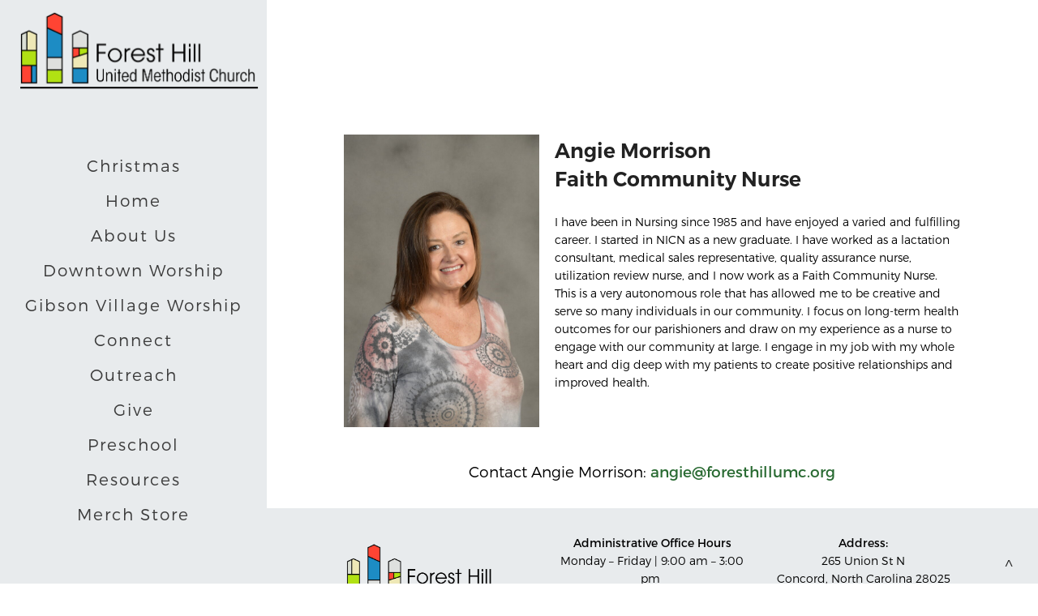

--- FILE ---
content_type: text/html; charset=UTF-8
request_url: https://www.foresthillumc.org/angie-morrison-faith-community-nurse/
body_size: 18574
content:
<!DOCTYPE html>
<html xmlns="http://www.w3.org/1999/xhtml" dir="ltr" lang="en-US" prefix="og: https://ogp.me/ns#">
<head profile="http://gmpg.org/xfn/11">
<meta http-equiv="Content-Type" content="text/html; charset=UTF-8" />
<meta name="viewport" content="width=device-width" />
<meta name="apple-mobile-web-app-capable" content="no" />
<meta name="apple-mobile-web-app-status-bar-style" content="black" />

<title>Angie Morrison, Faith Community Nurse - FOREST HILL UMC</title>

	<link rel="apple-touch-icon" href="https://www.foresthillumc.org/hp_wordpress/wp-content/themes/SFWebTemplate/apple-touch-icon.png" />
	<link rel="stylesheet" id="SFstyle" href="https://www.foresthillumc.org/hp_wordpress/wp-content/themes/SFWebTemplate/style.css?ver=8.5.1.15" type="text/css" media="screen" />
<link rel="stylesheet" id="design_css" href="//sftheme.truepath.com/69/69.css" type="text/css" media="screen" />
<link id="mobileSheet" rel="stylesheet" href="https://www.foresthillumc.org/hp_wordpress/wp-content/themes/SFWebTemplate/mobile.css" type="text/css" media="screen" />
<link rel="pingback" href="https://www.foresthillumc.org/hp_wordpress/xmlrpc.php" />

<style>
	body .plFrontPage .SFblank {
	background:#FFF !important;
	background:rgba(255,255,255,0.7) !important;
	}
</style>
<!--[if lte IE 6]>
	<style type="text/css">
		img { behavior: url(https://www.foresthillumc.org/hp_wordpress/wp-content/themes/SFWebTemplate/js/iepngfix.htc) }
	</style> 
<![endif]-->

	<style>img:is([sizes="auto" i], [sizes^="auto," i]) { contain-intrinsic-size: 3000px 1500px }</style>
	
		<!-- All in One SEO 4.8.2 - aioseo.com -->
	<meta name="description" content="Angie MorrisonFaith Community Nurse I have been in Nursing since 1985 and have enjoyed a varied and fulfilling career. I started in NICN as a new graduate. I have worked as a lactation consultant, medical sales representative, quality assurance nurse, utilization review nurse, and I now work as a Faith Community Nurse. This is a" />
	<meta name="robots" content="max-image-preview:large" />
	<link rel="canonical" href="https://www.foresthillumc.org/angie-morrison-faith-community-nurse/" />
	<meta name="generator" content="All in One SEO (AIOSEO) 4.8.2" />
		<meta property="og:locale" content="en_US" />
		<meta property="og:site_name" content="FOREST HILL UMC - Forest Hill United Methodist Church in Concord, NC." />
		<meta property="og:type" content="article" />
		<meta property="og:title" content="Angie Morrison, Faith Community Nurse - FOREST HILL UMC" />
		<meta property="og:description" content="Angie MorrisonFaith Community Nurse I have been in Nursing since 1985 and have enjoyed a varied and fulfilling career. I started in NICN as a new graduate. I have worked as a lactation consultant, medical sales representative, quality assurance nurse, utilization review nurse, and I now work as a Faith Community Nurse. This is a" />
		<meta property="og:url" content="https://www.foresthillumc.org/angie-morrison-faith-community-nurse/" />
		<meta property="article:published_time" content="2023-04-28T12:59:35+00:00" />
		<meta property="article:modified_time" content="2023-11-27T16:18:31+00:00" />
		<meta name="twitter:card" content="summary_large_image" />
		<meta name="twitter:title" content="Angie Morrison, Faith Community Nurse - FOREST HILL UMC" />
		<meta name="twitter:description" content="Angie MorrisonFaith Community Nurse I have been in Nursing since 1985 and have enjoyed a varied and fulfilling career. I started in NICN as a new graduate. I have worked as a lactation consultant, medical sales representative, quality assurance nurse, utilization review nurse, and I now work as a Faith Community Nurse. This is a" />
		<script type="application/ld+json" class="aioseo-schema">
			{"@context":"https:\/\/schema.org","@graph":[{"@type":"BreadcrumbList","@id":"https:\/\/www.foresthillumc.org\/angie-morrison-faith-community-nurse\/#breadcrumblist","itemListElement":[{"@type":"ListItem","@id":"https:\/\/www.foresthillumc.org\/#listItem","position":1,"name":"Home","item":"https:\/\/www.foresthillumc.org\/","nextItem":{"@type":"ListItem","@id":"https:\/\/www.foresthillumc.org\/angie-morrison-faith-community-nurse\/#listItem","name":"Angie Morrison, Faith Community Nurse"}},{"@type":"ListItem","@id":"https:\/\/www.foresthillumc.org\/angie-morrison-faith-community-nurse\/#listItem","position":2,"name":"Angie Morrison, Faith Community Nurse","previousItem":{"@type":"ListItem","@id":"https:\/\/www.foresthillumc.org\/#listItem","name":"Home"}}]},{"@type":"Organization","@id":"https:\/\/www.foresthillumc.org\/#organization","name":"FOREST HILL UMC","description":"Forest Hill United Methodist Church in Concord, NC.","url":"https:\/\/www.foresthillumc.org\/"},{"@type":"WebPage","@id":"https:\/\/www.foresthillumc.org\/angie-morrison-faith-community-nurse\/#webpage","url":"https:\/\/www.foresthillumc.org\/angie-morrison-faith-community-nurse\/","name":"Angie Morrison, Faith Community Nurse - FOREST HILL UMC","description":"Angie MorrisonFaith Community Nurse I have been in Nursing since 1985 and have enjoyed a varied and fulfilling career. I started in NICN as a new graduate. I have worked as a lactation consultant, medical sales representative, quality assurance nurse, utilization review nurse, and I now work as a Faith Community Nurse. This is a","inLanguage":"en-US","isPartOf":{"@id":"https:\/\/www.foresthillumc.org\/#website"},"breadcrumb":{"@id":"https:\/\/www.foresthillumc.org\/angie-morrison-faith-community-nurse\/#breadcrumblist"},"image":{"@type":"ImageObject","url":"https:\/\/www.foresthillumc.org\/hp_wordpress\/wp-content\/uploads\/2022\/07\/BookImage.jpg","@id":"https:\/\/www.foresthillumc.org\/angie-morrison-faith-community-nurse\/#mainImage","width":2000,"height":411},"primaryImageOfPage":{"@id":"https:\/\/www.foresthillumc.org\/angie-morrison-faith-community-nurse\/#mainImage"},"datePublished":"2023-04-28T08:59:35-04:00","dateModified":"2023-11-27T11:18:31-05:00"},{"@type":"WebSite","@id":"https:\/\/www.foresthillumc.org\/#website","url":"https:\/\/www.foresthillumc.org\/","name":"FOREST HILL UMC","description":"Forest Hill United Methodist Church in Concord, NC.","inLanguage":"en-US","publisher":{"@id":"https:\/\/www.foresthillumc.org\/#organization"}}]}
		</script>
		<!-- All in One SEO -->

<style id="BGbackground"></style><style id="BGcontent"></style><style id="BGnav"></style>
	<!-- This site is optimized with the Yoast SEO plugin v22.7 - https://yoast.com/wordpress/plugins/seo/ -->
	<link rel="canonical" href="https://www.foresthillumc.org/angie-morrison-faith-community-nurse/" />
	<meta property="og:locale" content="en_US" />
	<meta property="og:type" content="article" />
	<meta property="og:title" content="Angie Morrison, Faith Community Nurse - FOREST HILL UMC" />
	<meta property="og:description" content="&nbsp; Angie Morrison Faith Community Nurse &nbsp; I have been in Nursing since 1985 and have enjoyed a varied and fulfilling career. I started in NICN as a new graduate. I have worked as a lactation consultant, medical sales representative, quality assurance nurse, utilization review nurse, and I now work as a Faith Community Nurse. [&hellip;]" />
	<meta property="og:url" content="https://www.foresthillumc.org/angie-morrison-faith-community-nurse/" />
	<meta property="og:site_name" content="FOREST HILL UMC" />
	<meta property="article:modified_time" content="2023-11-27T16:18:31+00:00" />
	<meta property="og:image" content="https://www.foresthillumc.org/hp_wordpress/wp-content/uploads/2022/07/BookImage.jpg" />
	<meta property="og:image:width" content="2000" />
	<meta property="og:image:height" content="411" />
	<meta property="og:image:type" content="image/jpeg" />
	<meta name="twitter:card" content="summary_large_image" />
	<script type="application/ld+json" class="yoast-schema-graph">{"@context":"https://schema.org","@graph":[{"@type":"WebPage","@id":"https://www.foresthillumc.org/angie-morrison-faith-community-nurse/","url":"https://www.foresthillumc.org/angie-morrison-faith-community-nurse/","name":"Angie Morrison, Faith Community Nurse - FOREST HILL UMC","isPartOf":{"@id":"https://www.foresthillumc.org/#website"},"primaryImageOfPage":{"@id":"https://www.foresthillumc.org/angie-morrison-faith-community-nurse/#primaryimage"},"image":{"@id":"https://www.foresthillumc.org/angie-morrison-faith-community-nurse/#primaryimage"},"thumbnailUrl":"https://www.foresthillumc.org/hp_wordpress/wp-content/uploads/2022/07/BookImage.jpg","datePublished":"2023-04-28T12:59:35+00:00","dateModified":"2023-11-27T16:18:31+00:00","breadcrumb":{"@id":"https://www.foresthillumc.org/angie-morrison-faith-community-nurse/#breadcrumb"},"inLanguage":"en-US","potentialAction":[{"@type":"ReadAction","target":["https://www.foresthillumc.org/angie-morrison-faith-community-nurse/"]}]},{"@type":"ImageObject","inLanguage":"en-US","@id":"https://www.foresthillumc.org/angie-morrison-faith-community-nurse/#primaryimage","url":"https://www.foresthillumc.org/hp_wordpress/wp-content/uploads/2022/07/BookImage.jpg","contentUrl":"https://www.foresthillumc.org/hp_wordpress/wp-content/uploads/2022/07/BookImage.jpg","width":2000,"height":411},{"@type":"BreadcrumbList","@id":"https://www.foresthillumc.org/angie-morrison-faith-community-nurse/#breadcrumb","itemListElement":[{"@type":"ListItem","position":1,"name":"Home","item":"https://www.foresthillumc.org/"},{"@type":"ListItem","position":2,"name":"Angie Morrison, Faith Community Nurse"}]},{"@type":"WebSite","@id":"https://www.foresthillumc.org/#website","url":"https://www.foresthillumc.org/","name":"FOREST HILL UMC","description":"Forest Hill United Methodist Church in Concord, NC.","potentialAction":[{"@type":"SearchAction","target":{"@type":"EntryPoint","urlTemplate":"https://www.foresthillumc.org/?s={search_term_string}"},"query-input":"required name=search_term_string"}],"inLanguage":"en-US"}]}</script>
	<!-- / Yoast SEO plugin. -->


<link href='https://fonts.gstatic.com' crossorigin rel='preconnect' />
<link rel="alternate" type="text/xml" title="FOREST HILL UMC &raquo; Feed" href="https://www.foresthillumc.org/feed/" />
<link rel="alternate" type="text/xml" title="FOREST HILL UMC &raquo; Comments Feed" href="https://www.foresthillumc.org/comments/feed/" />
<style></style>		<!-- This site uses the Google Analytics by MonsterInsights plugin v8.23.1 - Using Analytics tracking - https://www.monsterinsights.com/ -->
		<!-- Note: MonsterInsights is not currently configured on this site. The site owner needs to authenticate with Google Analytics in the MonsterInsights settings panel. -->
					<!-- No tracking code set -->
				<!-- / Google Analytics by MonsterInsights -->
		<script type="text/javascript">
/* <![CDATA[ */
window._wpemojiSettings = {"baseUrl":"https:\/\/s.w.org\/images\/core\/emoji\/15.0.3\/72x72\/","ext":".png","svgUrl":"https:\/\/s.w.org\/images\/core\/emoji\/15.0.3\/svg\/","svgExt":".svg","source":{"concatemoji":"https:\/\/www.foresthillumc.org\/hp_wordpress\/wp-includes\/js\/wp-emoji-release.min.js?ver=6.7.3"}};
/*! This file is auto-generated */
!function(i,n){var o,s,e;function c(e){try{var t={supportTests:e,timestamp:(new Date).valueOf()};sessionStorage.setItem(o,JSON.stringify(t))}catch(e){}}function p(e,t,n){e.clearRect(0,0,e.canvas.width,e.canvas.height),e.fillText(t,0,0);var t=new Uint32Array(e.getImageData(0,0,e.canvas.width,e.canvas.height).data),r=(e.clearRect(0,0,e.canvas.width,e.canvas.height),e.fillText(n,0,0),new Uint32Array(e.getImageData(0,0,e.canvas.width,e.canvas.height).data));return t.every(function(e,t){return e===r[t]})}function u(e,t,n){switch(t){case"flag":return n(e,"\ud83c\udff3\ufe0f\u200d\u26a7\ufe0f","\ud83c\udff3\ufe0f\u200b\u26a7\ufe0f")?!1:!n(e,"\ud83c\uddfa\ud83c\uddf3","\ud83c\uddfa\u200b\ud83c\uddf3")&&!n(e,"\ud83c\udff4\udb40\udc67\udb40\udc62\udb40\udc65\udb40\udc6e\udb40\udc67\udb40\udc7f","\ud83c\udff4\u200b\udb40\udc67\u200b\udb40\udc62\u200b\udb40\udc65\u200b\udb40\udc6e\u200b\udb40\udc67\u200b\udb40\udc7f");case"emoji":return!n(e,"\ud83d\udc26\u200d\u2b1b","\ud83d\udc26\u200b\u2b1b")}return!1}function f(e,t,n){var r="undefined"!=typeof WorkerGlobalScope&&self instanceof WorkerGlobalScope?new OffscreenCanvas(300,150):i.createElement("canvas"),a=r.getContext("2d",{willReadFrequently:!0}),o=(a.textBaseline="top",a.font="600 32px Arial",{});return e.forEach(function(e){o[e]=t(a,e,n)}),o}function t(e){var t=i.createElement("script");t.src=e,t.defer=!0,i.head.appendChild(t)}"undefined"!=typeof Promise&&(o="wpEmojiSettingsSupports",s=["flag","emoji"],n.supports={everything:!0,everythingExceptFlag:!0},e=new Promise(function(e){i.addEventListener("DOMContentLoaded",e,{once:!0})}),new Promise(function(t){var n=function(){try{var e=JSON.parse(sessionStorage.getItem(o));if("object"==typeof e&&"number"==typeof e.timestamp&&(new Date).valueOf()<e.timestamp+604800&&"object"==typeof e.supportTests)return e.supportTests}catch(e){}return null}();if(!n){if("undefined"!=typeof Worker&&"undefined"!=typeof OffscreenCanvas&&"undefined"!=typeof URL&&URL.createObjectURL&&"undefined"!=typeof Blob)try{var e="postMessage("+f.toString()+"("+[JSON.stringify(s),u.toString(),p.toString()].join(",")+"));",r=new Blob([e],{type:"text/javascript"}),a=new Worker(URL.createObjectURL(r),{name:"wpTestEmojiSupports"});return void(a.onmessage=function(e){c(n=e.data),a.terminate(),t(n)})}catch(e){}c(n=f(s,u,p))}t(n)}).then(function(e){for(var t in e)n.supports[t]=e[t],n.supports.everything=n.supports.everything&&n.supports[t],"flag"!==t&&(n.supports.everythingExceptFlag=n.supports.everythingExceptFlag&&n.supports[t]);n.supports.everythingExceptFlag=n.supports.everythingExceptFlag&&!n.supports.flag,n.DOMReady=!1,n.readyCallback=function(){n.DOMReady=!0}}).then(function(){return e}).then(function(){var e;n.supports.everything||(n.readyCallback(),(e=n.source||{}).concatemoji?t(e.concatemoji):e.wpemoji&&e.twemoji&&(t(e.twemoji),t(e.wpemoji)))}))}((window,document),window._wpemojiSettings);
/* ]]> */
</script>
<style>@import "";

	@font-face {
		font-family:'Montserrat-Black';
		font-style:normal;
		src: url(https://www.foresthillumc.org/hp_wordpress/wp-content/uploads/2015/07/Montserrat-Black.otf);
	}
	@font-face {
		font-family:'Montserrat-Bold';
		font-style:normal;
		src: url(https://www.foresthillumc.org/hp_wordpress/wp-content/uploads/2015/07/Montserrat-Bold.otf);
	}
	@font-face {
		font-family:'Montserrat-ExtraBold';
		font-style:normal;
		src: url(https://www.foresthillumc.org/hp_wordpress/wp-content/uploads/2015/07/Montserrat-ExtraBold.otf);
	}
	@font-face {
		font-family:'Montserrat-Light';
		font-style:normal;
		src: url(https://www.foresthillumc.org/hp_wordpress/wp-content/uploads/2015/07/Montserrat-Light.otf);
	}
	@font-face {
		font-family:'Montserrat-Regular';
		font-style:normal;
		src: url(https://www.foresthillumc.org/hp_wordpress/wp-content/uploads/2015/07/Montserrat-Regular.otf);
	}
	@font-face {
		font-family:'Montserrat-SemiBold';
		font-style:normal;
		src: url(https://www.foresthillumc.org/hp_wordpress/wp-content/uploads/2015/07/Montserrat-SemiBold.otf);
	}
	@font-face {
		font-family:'Montserrat-UltraLight';
		font-style:normal;
		src: url(https://www.foresthillumc.org/hp_wordpress/wp-content/uploads/2015/07/Montserrat-UltraLight.otf);
	}</style><link rel="stylesheet" type="text/css" href="https://fonts.googleapis.com/css?family=ABeeZee|Abril+Fatface|Aguafina+Script|Alegreya%3A400%2C700|Alfa+Slab+One|Antic+Didone|Archivo+Narrow%3A400%2C700|Arimo%3A400%2C700|Arvo%3A400%2C700|Bangers|Bevan|Bowlby+One|Cabin%3A400%2C500%2C600%2C700|Cantata+One|Carrois+Gothic|Caudex%3A400%2C700|Cinzel%3A400%2C700|Cinzel+Decorative%3A400%2C700|Codystar%3A300%2C400|Comfortaa%3A300%2C400%2C700|Covered+By+Your+Grace%3A400|Cutive|Dancing+Script%3A400%2C700|Domine%3A400%2C700|Droid+Sans%3A400%2C700|Droid+Serif%3A400%2C700|Englebert|Enriqueta%3A400%2C700|Exo+2%3A300%2C400%2C600%2C700|Fauna+One|Fjalla+One|Gentium+Book+Basic%3A400%2C400italic%2C700|Glegoo%3A400%2C700|Gloria+Hallelujah|Great+Vibes|Gruppo|Hammersmith+One|Holtwood+One+SC|Julius+Sans+One|Jura%3A300%2C400%2C600|Lato%3A300%2C400%2C700|Libre+Baskerville%3A400%2C700|Lobster+Two%3A400%2C400italic%2C700%2C700italic|Lora%3A400%2C700|Maiden+Orange|Merriweather%3A300%2C400%2C700%2C900|Michroma|Montserrat%3A300%2C400%2C700|Nixie+One|Numans|Old+Standard+TT%3A400%2C700|Open+Sans%3A300%2C400%2C600%2C700|Open+Sans+Condensed%3A300%2C300italic%2C700|Oswald%3A300%2C400%2C700|Ovo|Pacifico|Passion+One%3A400%2C700|Permanent+Marker|Playfair+Display%3A400%2C700%2C900|Poiret+One%3A400|Pontano+Sans|Prata|Poppins|PT+Sans+Narrow%3A400%2C700|PT+Serif%3A400%2C700|Questrial|Quicksand%3A400%2C700|Raleway%3A300%2C400%2C600%2C700|Raleway+Dots|Righteous|Roboto%3A300%2C400%2C700|Roboto+Condensed%3A300%2C400%2C700|Roboto+Slab%3A300%2C400%2C700|Rokkitt%3A400%2C700|Sacramento|Sanchez|Sansita+One|Satisfy|Shadows+Into+Light|Sigmar+One|Slabo+13px%3A400|Source+Sans+Pro%3A200%2C300%2C400%2C600%2C700%2C900|Source+Serif+Pro%3A400%2C600%2C700|Ubuntu%3A300%2C400%2C700|Viga|Wire+One"><link rel='stylesheet' id='btnStyle-css' href='https://www.foresthillumc.org/hp_wordpress/wp-content/themes/SFWebTemplate/plugins/Layout/css/linkBtnStyle.css?ver=8.5.1.15' type='text/css' media='all' />
<link rel='stylesheet' id='SFenqueueNG-css' href='https://www.foresthillumc.org/hp_wordpress/wp-content/plugins/nextgen-gallery/static/AttachToPost/ngg_attach_to_post_tinymce_plugin.min.css?ver=3.59.12' type='text/css' media='all' />
<link rel='stylesheet' id='fontello-css' href='https://www.foresthillumc.org/hp_wordpress/wp-content/themes/SFWebTemplate/plugins/blog/css/css/fontello.css?ver=6.7.3' type='text/css' media='all' />
<style id='wp-emoji-styles-inline-css' type='text/css'>

	img.wp-smiley, img.emoji {
		display: inline !important;
		border: none !important;
		box-shadow: none !important;
		height: 1em !important;
		width: 1em !important;
		margin: 0 0.07em !important;
		vertical-align: -0.1em !important;
		background: none !important;
		padding: 0 !important;
	}
</style>
<link rel='stylesheet' id='wp-block-library-css' href='https://www.foresthillumc.org/hp_wordpress/wp-includes/css/dist/block-library/style.min.css?ver=6.7.3' type='text/css' media='all' />
<link rel='stylesheet' id='fmsform-block-css' href='https://www.foresthillumc.org/hp_wordpress/wp-content/plugins/com.ministrybrands.forms/editor/gutenberg/blocks/fmsform/style.css?ver=1740416419' type='text/css' media='all' />
<link rel='stylesheet' id='prayer-cloud-block-css' href='https://www.foresthillumc.org/hp_wordpress/wp-content/plugins/com.ministrybrands.prayer/editor/gutenberg/blocks/prayer-cloud/style.css?ver=1760029184' type='text/css' media='all' />
<style id='classic-theme-styles-inline-css' type='text/css'>
/*! This file is auto-generated */
.wp-block-button__link{color:#fff;background-color:#32373c;border-radius:9999px;box-shadow:none;text-decoration:none;padding:calc(.667em + 2px) calc(1.333em + 2px);font-size:1.125em}.wp-block-file__button{background:#32373c;color:#fff;text-decoration:none}
</style>
<style id='global-styles-inline-css' type='text/css'>
:root{--wp--preset--aspect-ratio--square: 1;--wp--preset--aspect-ratio--4-3: 4/3;--wp--preset--aspect-ratio--3-4: 3/4;--wp--preset--aspect-ratio--3-2: 3/2;--wp--preset--aspect-ratio--2-3: 2/3;--wp--preset--aspect-ratio--16-9: 16/9;--wp--preset--aspect-ratio--9-16: 9/16;--wp--preset--color--black: #000000;--wp--preset--color--cyan-bluish-gray: #abb8c3;--wp--preset--color--white: #ffffff;--wp--preset--color--pale-pink: #f78da7;--wp--preset--color--vivid-red: #cf2e2e;--wp--preset--color--luminous-vivid-orange: #ff6900;--wp--preset--color--luminous-vivid-amber: #fcb900;--wp--preset--color--light-green-cyan: #7bdcb5;--wp--preset--color--vivid-green-cyan: #00d084;--wp--preset--color--pale-cyan-blue: #8ed1fc;--wp--preset--color--vivid-cyan-blue: #0693e3;--wp--preset--color--vivid-purple: #9b51e0;--wp--preset--gradient--vivid-cyan-blue-to-vivid-purple: linear-gradient(135deg,rgba(6,147,227,1) 0%,rgb(155,81,224) 100%);--wp--preset--gradient--light-green-cyan-to-vivid-green-cyan: linear-gradient(135deg,rgb(122,220,180) 0%,rgb(0,208,130) 100%);--wp--preset--gradient--luminous-vivid-amber-to-luminous-vivid-orange: linear-gradient(135deg,rgba(252,185,0,1) 0%,rgba(255,105,0,1) 100%);--wp--preset--gradient--luminous-vivid-orange-to-vivid-red: linear-gradient(135deg,rgba(255,105,0,1) 0%,rgb(207,46,46) 100%);--wp--preset--gradient--very-light-gray-to-cyan-bluish-gray: linear-gradient(135deg,rgb(238,238,238) 0%,rgb(169,184,195) 100%);--wp--preset--gradient--cool-to-warm-spectrum: linear-gradient(135deg,rgb(74,234,220) 0%,rgb(151,120,209) 20%,rgb(207,42,186) 40%,rgb(238,44,130) 60%,rgb(251,105,98) 80%,rgb(254,248,76) 100%);--wp--preset--gradient--blush-light-purple: linear-gradient(135deg,rgb(255,206,236) 0%,rgb(152,150,240) 100%);--wp--preset--gradient--blush-bordeaux: linear-gradient(135deg,rgb(254,205,165) 0%,rgb(254,45,45) 50%,rgb(107,0,62) 100%);--wp--preset--gradient--luminous-dusk: linear-gradient(135deg,rgb(255,203,112) 0%,rgb(199,81,192) 50%,rgb(65,88,208) 100%);--wp--preset--gradient--pale-ocean: linear-gradient(135deg,rgb(255,245,203) 0%,rgb(182,227,212) 50%,rgb(51,167,181) 100%);--wp--preset--gradient--electric-grass: linear-gradient(135deg,rgb(202,248,128) 0%,rgb(113,206,126) 100%);--wp--preset--gradient--midnight: linear-gradient(135deg,rgb(2,3,129) 0%,rgb(40,116,252) 100%);--wp--preset--font-size--small: 13px;--wp--preset--font-size--medium: 20px;--wp--preset--font-size--large: 36px;--wp--preset--font-size--x-large: 42px;--wp--preset--spacing--20: 0.44rem;--wp--preset--spacing--30: 0.67rem;--wp--preset--spacing--40: 1rem;--wp--preset--spacing--50: 1.5rem;--wp--preset--spacing--60: 2.25rem;--wp--preset--spacing--70: 3.38rem;--wp--preset--spacing--80: 5.06rem;--wp--preset--shadow--natural: 6px 6px 9px rgba(0, 0, 0, 0.2);--wp--preset--shadow--deep: 12px 12px 50px rgba(0, 0, 0, 0.4);--wp--preset--shadow--sharp: 6px 6px 0px rgba(0, 0, 0, 0.2);--wp--preset--shadow--outlined: 6px 6px 0px -3px rgba(255, 255, 255, 1), 6px 6px rgba(0, 0, 0, 1);--wp--preset--shadow--crisp: 6px 6px 0px rgba(0, 0, 0, 1);}:where(.is-layout-flex){gap: 0.5em;}:where(.is-layout-grid){gap: 0.5em;}body .is-layout-flex{display: flex;}.is-layout-flex{flex-wrap: wrap;align-items: center;}.is-layout-flex > :is(*, div){margin: 0;}body .is-layout-grid{display: grid;}.is-layout-grid > :is(*, div){margin: 0;}:where(.wp-block-columns.is-layout-flex){gap: 2em;}:where(.wp-block-columns.is-layout-grid){gap: 2em;}:where(.wp-block-post-template.is-layout-flex){gap: 1.25em;}:where(.wp-block-post-template.is-layout-grid){gap: 1.25em;}.has-black-color{color: var(--wp--preset--color--black) !important;}.has-cyan-bluish-gray-color{color: var(--wp--preset--color--cyan-bluish-gray) !important;}.has-white-color{color: var(--wp--preset--color--white) !important;}.has-pale-pink-color{color: var(--wp--preset--color--pale-pink) !important;}.has-vivid-red-color{color: var(--wp--preset--color--vivid-red) !important;}.has-luminous-vivid-orange-color{color: var(--wp--preset--color--luminous-vivid-orange) !important;}.has-luminous-vivid-amber-color{color: var(--wp--preset--color--luminous-vivid-amber) !important;}.has-light-green-cyan-color{color: var(--wp--preset--color--light-green-cyan) !important;}.has-vivid-green-cyan-color{color: var(--wp--preset--color--vivid-green-cyan) !important;}.has-pale-cyan-blue-color{color: var(--wp--preset--color--pale-cyan-blue) !important;}.has-vivid-cyan-blue-color{color: var(--wp--preset--color--vivid-cyan-blue) !important;}.has-vivid-purple-color{color: var(--wp--preset--color--vivid-purple) !important;}.has-black-background-color{background-color: var(--wp--preset--color--black) !important;}.has-cyan-bluish-gray-background-color{background-color: var(--wp--preset--color--cyan-bluish-gray) !important;}.has-white-background-color{background-color: var(--wp--preset--color--white) !important;}.has-pale-pink-background-color{background-color: var(--wp--preset--color--pale-pink) !important;}.has-vivid-red-background-color{background-color: var(--wp--preset--color--vivid-red) !important;}.has-luminous-vivid-orange-background-color{background-color: var(--wp--preset--color--luminous-vivid-orange) !important;}.has-luminous-vivid-amber-background-color{background-color: var(--wp--preset--color--luminous-vivid-amber) !important;}.has-light-green-cyan-background-color{background-color: var(--wp--preset--color--light-green-cyan) !important;}.has-vivid-green-cyan-background-color{background-color: var(--wp--preset--color--vivid-green-cyan) !important;}.has-pale-cyan-blue-background-color{background-color: var(--wp--preset--color--pale-cyan-blue) !important;}.has-vivid-cyan-blue-background-color{background-color: var(--wp--preset--color--vivid-cyan-blue) !important;}.has-vivid-purple-background-color{background-color: var(--wp--preset--color--vivid-purple) !important;}.has-black-border-color{border-color: var(--wp--preset--color--black) !important;}.has-cyan-bluish-gray-border-color{border-color: var(--wp--preset--color--cyan-bluish-gray) !important;}.has-white-border-color{border-color: var(--wp--preset--color--white) !important;}.has-pale-pink-border-color{border-color: var(--wp--preset--color--pale-pink) !important;}.has-vivid-red-border-color{border-color: var(--wp--preset--color--vivid-red) !important;}.has-luminous-vivid-orange-border-color{border-color: var(--wp--preset--color--luminous-vivid-orange) !important;}.has-luminous-vivid-amber-border-color{border-color: var(--wp--preset--color--luminous-vivid-amber) !important;}.has-light-green-cyan-border-color{border-color: var(--wp--preset--color--light-green-cyan) !important;}.has-vivid-green-cyan-border-color{border-color: var(--wp--preset--color--vivid-green-cyan) !important;}.has-pale-cyan-blue-border-color{border-color: var(--wp--preset--color--pale-cyan-blue) !important;}.has-vivid-cyan-blue-border-color{border-color: var(--wp--preset--color--vivid-cyan-blue) !important;}.has-vivid-purple-border-color{border-color: var(--wp--preset--color--vivid-purple) !important;}.has-vivid-cyan-blue-to-vivid-purple-gradient-background{background: var(--wp--preset--gradient--vivid-cyan-blue-to-vivid-purple) !important;}.has-light-green-cyan-to-vivid-green-cyan-gradient-background{background: var(--wp--preset--gradient--light-green-cyan-to-vivid-green-cyan) !important;}.has-luminous-vivid-amber-to-luminous-vivid-orange-gradient-background{background: var(--wp--preset--gradient--luminous-vivid-amber-to-luminous-vivid-orange) !important;}.has-luminous-vivid-orange-to-vivid-red-gradient-background{background: var(--wp--preset--gradient--luminous-vivid-orange-to-vivid-red) !important;}.has-very-light-gray-to-cyan-bluish-gray-gradient-background{background: var(--wp--preset--gradient--very-light-gray-to-cyan-bluish-gray) !important;}.has-cool-to-warm-spectrum-gradient-background{background: var(--wp--preset--gradient--cool-to-warm-spectrum) !important;}.has-blush-light-purple-gradient-background{background: var(--wp--preset--gradient--blush-light-purple) !important;}.has-blush-bordeaux-gradient-background{background: var(--wp--preset--gradient--blush-bordeaux) !important;}.has-luminous-dusk-gradient-background{background: var(--wp--preset--gradient--luminous-dusk) !important;}.has-pale-ocean-gradient-background{background: var(--wp--preset--gradient--pale-ocean) !important;}.has-electric-grass-gradient-background{background: var(--wp--preset--gradient--electric-grass) !important;}.has-midnight-gradient-background{background: var(--wp--preset--gradient--midnight) !important;}.has-small-font-size{font-size: var(--wp--preset--font-size--small) !important;}.has-medium-font-size{font-size: var(--wp--preset--font-size--medium) !important;}.has-large-font-size{font-size: var(--wp--preset--font-size--large) !important;}.has-x-large-font-size{font-size: var(--wp--preset--font-size--x-large) !important;}
:where(.wp-block-post-template.is-layout-flex){gap: 1.25em;}:where(.wp-block-post-template.is-layout-grid){gap: 1.25em;}
:where(.wp-block-columns.is-layout-flex){gap: 2em;}:where(.wp-block-columns.is-layout-grid){gap: 2em;}
:root :where(.wp-block-pullquote){font-size: 1.5em;line-height: 1.6;}
</style>
<link rel='stylesheet' id='contact-form-7-css' href='https://www.foresthillumc.org/hp_wordpress/wp-content/plugins/contact-form-7/includes/css/styles.css?ver=6.0.6' type='text/css' media='all' />
<link rel='stylesheet' id='wc-gallery-style-css' href='https://www.foresthillumc.org/hp_wordpress/wp-content/plugins/wc-gallery/includes/css/style.css?ver=1.67' type='text/css' media='all' />
<link rel='stylesheet' id='wc-gallery-popup-style-css' href='https://www.foresthillumc.org/hp_wordpress/wp-content/plugins/wc-gallery/includes/css/magnific-popup.css?ver=1.1.0' type='text/css' media='all' />
<link rel='stylesheet' id='wc-gallery-flexslider-style-css' href='https://www.foresthillumc.org/hp_wordpress/wp-content/plugins/wc-gallery/includes/vendors/flexslider/flexslider.css?ver=2.6.1' type='text/css' media='all' />
<link rel='stylesheet' id='wc-gallery-owlcarousel-style-css' href='https://www.foresthillumc.org/hp_wordpress/wp-content/plugins/wc-gallery/includes/vendors/owlcarousel/assets/owl.carousel.css?ver=2.1.4' type='text/css' media='all' />
<link rel='stylesheet' id='wc-gallery-owlcarousel-theme-style-css' href='https://www.foresthillumc.org/hp_wordpress/wp-content/plugins/wc-gallery/includes/vendors/owlcarousel/assets/owl.theme.default.css?ver=2.1.4' type='text/css' media='all' />
<link rel='stylesheet' id='sf-parallax-css-css' href='https://www.foresthillumc.org/hp_wordpress/wp-content/themes/SFWebTemplate/plugins/Layout/js/parallax/PL.css?ver=8.5.1.15' type='text/css' media='all' />
<link rel='stylesheet' id='sf-wait-spinner-css' href='https://www.foresthillumc.org/hp_wordpress/wp-content/themes/SFWebTemplate/plugins/admin/css/wait-spinner.css?ver=8.5.1.15' type='text/css' media='all' />
<link rel='stylesheet' id='sermoncommon-css' href='https://www.foresthillumc.org/hp_wordpress/wp-content/themes/SFWebTemplate/plugins/sermons/css/sermon.css?ver=8.5.1.15' type='text/css' media='all' />
<link rel='stylesheet' id='sfsermonstyle-css' href='https://www.foresthillumc.org/hp_wordpress/wp-content/themes/SFWebTemplate/plugins/sermons/theme/default.css?ver=8.5.1.15' type='text/css' media='all' />
<link rel='stylesheet' id='wc-gallery-simpler-css' href='https://www.foresthillumc.org/hp_wordpress/wp-content/themes/SFWebTemplate/plugins/Layout/css/simple-wc-gallery.css?ver=8.5.1.15' type='text/css' media='all' />
<link rel='stylesheet' id='__EPYT__style-css' href='https://www.foresthillumc.org/hp_wordpress/wp-content/plugins/youtube-embed-plus/styles/ytprefs.min.css?ver=14.2.1.3' type='text/css' media='all' />
<style id='__EPYT__style-inline-css' type='text/css'>

                .epyt-gallery-thumb {
                        width: 33.333%;
                }
                
</style>
<script type="text/javascript">
	var _gaq = _gaq || [];
	_gaq.push(['sf._setAccount', 'UA-25906680-5'],
		['sf._setDomainName', 'www.foresthillumc.org'],
		['sf._setAllowLinker', true],
		['sf._setCustomVar', 1, 'user', '0', 1],
		['sf._setCustomVar', 2, 'theme', '69', 3],
		['sf._setCustomVar', 3, 'all_posts', '192', 3],
		['sf._setCustomVar', 4, 'imageEditor', '33', 3],
		['sf._setCustomVar', 5, 'plugins', '23', 3],
		['sf._trackPageview']
	);

	(function() {
		var ga = document.createElement('script'); ga.type = 'text/javascript'; ga.async = true;
		ga.src = ('https:' == document.location.protocol ? 'https://ssl' : 'http://www') + '.google-analytics.com/ga.js';
		var s = document.getElementsByTagName('script')[0]; s.parentNode.insertBefore(ga, s);
//		(document.getElementsByTagName('head')[0] || document.getElementsByTagName('body')[0]).appendChild(ga);
	})();
</script>
<script type="text/javascript" id="frame_event_publisher-js-extra">
/* <![CDATA[ */
var frame_event_publisher_domain = ["www.foresthillumc.org"];
/* ]]> */
</script>
<script type='text/javascript' src='https://www.foresthillumc.org/hp_wordpress/wp-admin/load-scripts.php?c=gzip&amp;load%5Bchunk_0%5D=jquery-core,jquery-migrate,underscore&amp;ver=6.7.3'></script>
<script type="text/javascript" src="https://www.foresthillumc.org/hp_wordpress/wp-content/plugins/nextgen-gallery/static/IGW/frame_event_publisher.js?ver=3.59.12" id="frame_event_publisher-js"></script>
<script type="text/javascript" src="https://www.foresthillumc.org/hp_wordpress/wp-content/themes/SFWebTemplate/js.php?js=js/common-noms.js?ver=8.5.1.15" id="SFnonMS-js"></script>
<script type="text/javascript" src="https://www.foresthillumc.org/hp_wordpress/wp-content/themes/SFWebTemplate/js.php?js=js/cycle.js?ver=20130327" id="cycle-js"></script>
<script type="text/javascript" src="https://www.foresthillumc.org/hp_wordpress/wp-content/themes/SFWebTemplate/js.php?js=js/cycle2.plugins.js?ver=20140128" id="cycle-plugins-js"></script>
<script type="text/javascript" id="mediaelement-core-js-before">
/* <![CDATA[ */
var mejsL10n = {"language":"en","strings":{"mejs.download-file":"Download File","mejs.install-flash":"You are using a browser that does not have Flash player enabled or installed. Please turn on your Flash player plugin or download the latest version from https:\/\/get.adobe.com\/flashplayer\/","mejs.fullscreen":"Fullscreen","mejs.play":"Play","mejs.pause":"Pause","mejs.time-slider":"Time Slider","mejs.time-help-text":"Use Left\/Right Arrow keys to advance one second, Up\/Down arrows to advance ten seconds.","mejs.live-broadcast":"Live Broadcast","mejs.volume-help-text":"Use Up\/Down Arrow keys to increase or decrease volume.","mejs.unmute":"Unmute","mejs.mute":"Mute","mejs.volume-slider":"Volume Slider","mejs.video-player":"Video Player","mejs.audio-player":"Audio Player","mejs.captions-subtitles":"Captions\/Subtitles","mejs.captions-chapters":"Chapters","mejs.none":"None","mejs.afrikaans":"Afrikaans","mejs.albanian":"Albanian","mejs.arabic":"Arabic","mejs.belarusian":"Belarusian","mejs.bulgarian":"Bulgarian","mejs.catalan":"Catalan","mejs.chinese":"Chinese","mejs.chinese-simplified":"Chinese (Simplified)","mejs.chinese-traditional":"Chinese (Traditional)","mejs.croatian":"Croatian","mejs.czech":"Czech","mejs.danish":"Danish","mejs.dutch":"Dutch","mejs.english":"English","mejs.estonian":"Estonian","mejs.filipino":"Filipino","mejs.finnish":"Finnish","mejs.french":"French","mejs.galician":"Galician","mejs.german":"German","mejs.greek":"Greek","mejs.haitian-creole":"Haitian Creole","mejs.hebrew":"Hebrew","mejs.hindi":"Hindi","mejs.hungarian":"Hungarian","mejs.icelandic":"Icelandic","mejs.indonesian":"Indonesian","mejs.irish":"Irish","mejs.italian":"Italian","mejs.japanese":"Japanese","mejs.korean":"Korean","mejs.latvian":"Latvian","mejs.lithuanian":"Lithuanian","mejs.macedonian":"Macedonian","mejs.malay":"Malay","mejs.maltese":"Maltese","mejs.norwegian":"Norwegian","mejs.persian":"Persian","mejs.polish":"Polish","mejs.portuguese":"Portuguese","mejs.romanian":"Romanian","mejs.russian":"Russian","mejs.serbian":"Serbian","mejs.slovak":"Slovak","mejs.slovenian":"Slovenian","mejs.spanish":"Spanish","mejs.swahili":"Swahili","mejs.swedish":"Swedish","mejs.tagalog":"Tagalog","mejs.thai":"Thai","mejs.turkish":"Turkish","mejs.ukrainian":"Ukrainian","mejs.vietnamese":"Vietnamese","mejs.welsh":"Welsh","mejs.yiddish":"Yiddish"}};
/* ]]> */
</script>
<script type="text/javascript" src="https://www.foresthillumc.org/hp_wordpress/wp-includes/js/mediaelement/mediaelement-and-player.min.js?ver=4.2.17" id="mediaelement-core-js"></script>
<script type="text/javascript" src="https://www.foresthillumc.org/hp_wordpress/wp-includes/js/mediaelement/mediaelement-migrate.min.js?ver=6.7.3" id="mediaelement-migrate-js"></script>
<script type="text/javascript" id="mediaelement-js-extra">
/* <![CDATA[ */
var _wpmejsSettings = {"pluginPath":"\/hp_wordpress\/wp-includes\/js\/mediaelement\/","classPrefix":"mejs-","stretching":"responsive","audioShortcodeLibrary":"mediaelement","videoShortcodeLibrary":"mediaelement"};
/* ]]> */
</script>
<script type="text/javascript" id="theme_common-js-extra">
/* <![CDATA[ */
var wpbasehome = "https:\/\/www.foresthillumc.org\/hp_wordpress\/wp-content\/uploads\/";
/* ]]> */
</script>
<script type="text/javascript" src="https://www.foresthillumc.org/hp_wordpress/wp-content/themes/SFWebTemplate/js.php?js=js/common.js?ver=8.5.1.15" id="theme_common-js"></script>
<script type="text/javascript" src="https://www.foresthillumc.org/hp_wordpress/wp-content/themes/SFWebTemplate/js.php?js=plugins/Layout/js/parallax/tubular-video/js/jquery.tubular.1.0.js?ver=8.5.1.15" id="tubular-js"></script>
<script type="text/javascript" src="https://www.foresthillumc.org/hp_wordpress/wp-content/themes/SFWebTemplate/js.php?js=plugins/Layout/js/parallax/waypoints.js?ver=8.5.1.15" id="waypoints-js"></script>
<script type="text/javascript" src="https://www.foresthillumc.org/hp_wordpress/wp-content/themes/SFWebTemplate/js.php?js=plugins/Layout/js/parallax/jquery.overlap.js?ver=8.5.1.15" id="jqOverlap-js"></script>
<script type="text/javascript" src="https://www.foresthillumc.org/hp_wordpress/wp-content/themes/SFWebTemplate/js.php?js=plugins/Layout/js/parallax/PL.js?ver=8.5.1.15" id="sf-parallax-js"></script>
<script type="text/javascript" src="https://www.foresthillumc.org/hp_wordpress/wp-content/themes/SFWebTemplate/js.php?js=plugins/sermons/js/sermons_Common.js?ver=8.5.1.15" id="sf_sermons_common-js"></script>
<script type="text/javascript" src="https://www.foresthillumc.org/hp_wordpress/wp-content/plugins/constant-contact-api/lib/form-designer/js/cc-widget.js?ver=6.7.3" id="cc-widget-js"></script>
<script type="text/javascript" id="__ytprefs__-js-extra">
/* <![CDATA[ */
var _EPYT_ = {"ajaxurl":"https:\/\/www.foresthillumc.org\/hp_wordpress\/wp-admin\/admin-ajax.php","security":"b01190ad51","gallery_scrolloffset":"20","eppathtoscripts":"https:\/\/www.foresthillumc.org\/hp_wordpress\/wp-content\/plugins\/youtube-embed-plus\/scripts\/","eppath":"https:\/\/www.foresthillumc.org\/hp_wordpress\/wp-content\/plugins\/youtube-embed-plus\/","epresponsiveselector":"[\"iframe.__youtube_prefs_widget__\"]","epdovol":"1","version":"14.2.1.3","evselector":"iframe.__youtube_prefs__[src], iframe[src*=\"youtube.com\/embed\/\"], iframe[src*=\"youtube-nocookie.com\/embed\/\"]","ajax_compat":"","maxres_facade":"eager","ytapi_load":"light","pause_others":"","stopMobileBuffer":"1","facade_mode":"","not_live_on_channel":"","vi_active":"","vi_js_posttypes":[]};
/* ]]> */
</script>
<script type="text/javascript" src="https://www.foresthillumc.org/hp_wordpress/wp-content/plugins/youtube-embed-plus/scripts/ytprefs.min.js?ver=14.2.1.3" id="__ytprefs__-js"></script>
<link rel="https://api.w.org/" href="https://www.foresthillumc.org/wp-json/" /><link rel="alternate" title="JSON" type="application/json" href="https://www.foresthillumc.org/wp-json/wp/v2/pages/7471" /><link rel="EditURI" type="application/rsd+xml" title="RSD" href="https://www.foresthillumc.org/hp_wordpress/xmlrpc.php?rsd" />
<link rel='shortlink' href='https://www.foresthillumc.org/?p=7471' />
<link rel="alternate" title="oEmbed (JSON)" type="application/json+oembed" href="https://www.foresthillumc.org/wp-json/oembed/1.0/embed?url=https%3A%2F%2Fwww.foresthillumc.org%2Fangie-morrison-faith-community-nurse%2F" />
<link rel="alternate" title="oEmbed (XML)" type="text/xml+oembed" href="https://www.foresthillumc.org/wp-json/oembed/1.0/embed?url=https%3A%2F%2Fwww.foresthillumc.org%2Fangie-morrison-faith-community-nurse%2F&#038;format=xml" />
<!-- Analytics by WP Statistics v14.9.1 - https://wp-statistics.com/ -->
<style id="sermonBG">body div.sermon_playlist.sermon_playlist, body .wp-playlist.wp-audio-playlist{}</style><meta name="generator" content="Elementor 3.31.5; features: e_font_icon_svg, additional_custom_breakpoints, e_element_cache; settings: css_print_method-external, google_font-enabled, font_display-swap">
			<style>
				.e-con.e-parent:nth-of-type(n+4):not(.e-lazyloaded):not(.e-no-lazyload),
				.e-con.e-parent:nth-of-type(n+4):not(.e-lazyloaded):not(.e-no-lazyload) * {
					background-image: none !important;
				}
				@media screen and (max-height: 1024px) {
					.e-con.e-parent:nth-of-type(n+3):not(.e-lazyloaded):not(.e-no-lazyload),
					.e-con.e-parent:nth-of-type(n+3):not(.e-lazyloaded):not(.e-no-lazyload) * {
						background-image: none !important;
					}
				}
				@media screen and (max-height: 640px) {
					.e-con.e-parent:nth-of-type(n+2):not(.e-lazyloaded):not(.e-no-lazyload),
					.e-con.e-parent:nth-of-type(n+2):not(.e-lazyloaded):not(.e-no-lazyload) * {
						background-image: none !important;
					}
				}
			</style>
			<style id="SF_Font_SiteTitle-weight">#header #logo *{font-weight:300}</style><style id="SF_Font_Nav">body #main_nav li a, body #main_nav li,body #main_nav ul.sub-menu li a,body #main_nav ul.children li a,body.mobileOn .menu_btn .withInner, body.mobileOn .menu_btn .menuWord,body.menuOverflow #main_nav li a,body #main_nav2, #main_nav2 >li, body #main_nav2 li a, body #main_nav2 ul.sub-menu li a,#main_nav,#body_wrapper #header .nav_wrapper:before, #body_wrapper #header #mobile_nav .menu_btn a:before, body #header .search form:after,body #header .search >form:before,.sfPagePrev, .sfPageNext, body .toTop{font-family:"Montserrat-Light"} body #main_nav li a, body #main_nav li,body #main_nav ul.sub-menu li a,body #main_nav ul.children li a,body.mobileOn .menu_btn .withInner, body.mobileOn .menu_btn .menuWord,body.menuOverflow #main_nav li a,body #main_nav2, #main_nav2 >li, body #main_nav2 li a, body #main_nav2 ul.sub-menu li a,#main_nav,#body_wrapper #header .nav_wrapper:before, #body_wrapper #header #mobile_nav .menu_btn a:before, body #header .search form:after,body #header .search >form:before,.sfPagePrev, .sfPageNext, body .toTop{text-transform:none;}</style><style id="SF_Font_Nav-weight">body #main_nav li a, body #main_nav li,body #main_nav ul.sub-menu li a,body #main_nav ul.children li a,body.mobileOn .menu_btn .withInner, body.mobileOn .menu_btn .menuWord,body.menuOverflow #main_nav li a,body #main_nav2, #main_nav2 >li, body #main_nav2 li a, body #main_nav2 ul.sub-menu li a,#main_nav,#body_wrapper #header .nav_wrapper:before, #body_wrapper #header #mobile_nav .menu_btn a:before, body #header .search form:after,body #header .search >form:before,.sfPagePrev, .sfPageNext, body .toTop{font-weight:300}</style><style id="SF_Font_BreadcrumbTitle-weight">.top_panel_title .page_title{font-weight:300}</style><style id="SF_Font_Breadcrumb-weight">.breadcrumbs >a,.breadcrumbs >span{font-weight:300}</style><style id="SF_Font_Heading">body #content_container h1,body #content_container .entry h1,body.home #content_container h1.posttitle,body #content_container h1.posttitle.posttitle, body.home #content_container h1,
		body .widget h1,
		body .entry h1,body.home h1.posttitle.posttitle,body h1.posttitle.posttitle, body.home h1{font-family:"Montserrat-ExtraBold"} </style><style id="SF_Font_Heading-weight">body #content_container h1,body #content_container .entry h1,body.home #content_container h1.posttitle,body #content_container h1.posttitle.posttitle, body.home #content_container h1,
		body .widget h1,
		body .entry h1,body.home h1.posttitle.posttitle,body h1.posttitle.posttitle, body.home h1{font-weight:300}</style><style id="SF_Font_Subheading">body .widget h2,body .widget h3,body .widget h4,body .widget h5,body .widget h6,
		body h2,body h3,body h4,body h5,body h6,
		body .entry h2,body .entry h3,body .entry h4,body .entry h5,body .entry h6,
		body.home h2.posttitle.posttitle,body.home h2,
		.entry .widget.widget h2.widget_title.widget_title,
		.entry .widget.widget h2.widgettitle.widgettitle,
		body h2.posttitle.posttitle, h2.posttitle.posttitle >a,
		body h3.posttitle.posttitle, h3.posttitle.posttitle >a{font-family:"Montserrat-SemiBold"} </style><style id="SF_Font_Subheading-weight">body .widget h2,body .widget h3,body .widget h4,body .widget h5,body .widget h6,
		body h2,body h3,body h4,body h5,body h6,
		body .entry h2,body .entry h3,body .entry h4,body .entry h5,body .entry h6,
		body.home h2.posttitle.posttitle,body.home h2,
		.entry .widget.widget h2.widget_title.widget_title,
		.entry .widget.widget h2.widgettitle.widgettitle,
		body h2.posttitle.posttitle, h2.posttitle.posttitle >a,
		body h3.posttitle.posttitle, h3.posttitle.posttitle >a{font-weight:300}</style><style id="SF_Font_Paragraph">.entry p, body p, .sflb_section >div, .entry, [contenteditable=true] >div,[contenteditable], ul.widgets{font-family:"Montserrat-Light"} </style><style id="SF_Font_Paragraph-weight">.entry p, body p, .sflb_section >div, .entry, [contenteditable=true] >div,[contenteditable], ul.widgets{font-weight:300}</style><style id="SF_Font_FooterMenu">#footer_nav a,#footer_nav{font-family:"Montserrat-Light"} </style><style id="SF_Font_FooterMenu-weight">#footer_nav a,#footer_nav{font-weight:300}</style><style id="SF_Font_Links">[class*=sflb_section] a, .post p>a,.post p>*>a, .page p>a,.page p>*>a, .widget.widget.widget a, body a.more-link, div.post div >a, div.post div>*>a, div.page div > a, #sidebar .widgets a, #footerPage a{font-family:"Montserrat-Regular"} </style><style id="SF_Font_Links-weight">[class*=sflb_section] a, .post p>a,.post p>*>a, .page p>a,.page p>*>a, .widget.widget.widget a, body a.more-link, div.post div >a, div.post div>*>a, div.page div > a, #sidebar .widgets a, #footerPage a{font-weight:300}</style><link rel="icon" href="https://www.foresthillumc.org/hp_wordpress/wp-content/uploads/2025/03/Logo-Stained-Glass-Idea-223pdf-Logo-1png-288x288-2-32x32.png" sizes="32x32" />
<link rel="icon" href="https://www.foresthillumc.org/hp_wordpress/wp-content/uploads/2025/03/Logo-Stained-Glass-Idea-223pdf-Logo-1png-288x288-2-192x192.png" sizes="192x192" />
<link rel="apple-touch-icon" href="https://www.foresthillumc.org/hp_wordpress/wp-content/uploads/2025/03/Logo-Stained-Glass-Idea-223pdf-Logo-1png-288x288-2-180x180.png" />
<meta name="msapplication-TileImage" content="https://www.foresthillumc.org/hp_wordpress/wp-content/uploads/2025/03/Logo-Stained-Glass-Idea-223pdf-Logo-1png-288x288-2-270x270.png" />
</head>
<body class="page-template-default page page-id-7471 withNavWrap withFootPage notHeaderFixed tiptop noWidgets noSermonAttr showdate showcategory showthumbnail-date thumbLeft mobileOn SFsearchHid elementor-default elementor-kit-8318"><div id="body_wrapper">
<div id="header">
	<div class="container">
		<style id="customLogo">#logo, #logo * {text-align:left}
			html body #logo >a { display:inline-block;vertical-align:top;
				margin-left:0px;
				margin-top:0px } 				html body.mobileOn #logo >a  { display:inline-block;vertical-align:top;
				margin-left:0px;
				margin-top:0px } </style>
		<h1 id="logo"><a href="https://www.foresthillumc.org/"><img src="https://www.foresthillumc.org/hp_wordpress/wp-content/uploads/2025/04/Untitled-design-26.png" alt="FOREST HILL UMC" /><input type="hidden" id="theHomeImg" value="https://www.foresthillumc.org/hp_wordpress/wp-content/uploads/2025/04/Untitled-design-26_logo.png"></a></h1>
		<div id="mobile_nav">
			<ul>
				<!-- new menuWord is hidden on newer themes, the empty span is for new menu effect.: -->
				<li class="menu_btn"><a href="#" class="withInner"><span></span><div class="menuWord">MENU</div></a></li>
				<li class="search_btn"><a href="#"></a></li>
			</ul>
		</div>		<div class="search" >
			<form method="get" action="https://www.foresthillumc.org/"  class="search_form">
				<input type="text" value="" name="s" class="search_inp" placeholder="&#xF002; SEARCH"/>
				<input type="submit" id="searchsubmit" value="" class="search_subm" />
			</form>
		</div><div class="nav_wrapper"><ul id="main_nav" class="menu"><li id="menu-item-8652" class="sfHidFront menu-item menu-item-type-post_type menu-item-object-page menu-item-8652"><a href="https://www.foresthillumc.org/christmas/">Christmas</a></li>
<li id="menu-item-3977" class="menu-item menu-item-type-custom menu-item-object-custom menu-item-3977"><a href="https://www.foresthillumc.org/home">Home</a></li>
<li id="menu-item-3210" class="menu-item menu-item-type-post_type menu-item-object-page menu-item-has-children menu-item-3210"><a href="https://www.foresthillumc.org/new-here/">About Us</a>
<ul class="sub-menu">
	<li id="menu-item-3209" class="menu-item menu-item-type-post_type menu-item-object-page menu-item-3209"><a href="https://www.foresthillumc.org/beliefs/">Beliefs</a></li>
	<li id="menu-item-5110" class="menu-item menu-item-type-post_type menu-item-object-page menu-item-5110"><a href="https://www.foresthillumc.org/inclusion/">Diversity and Inclusion</a></li>
	<li id="menu-item-5120" class="menu-item menu-item-type-post_type menu-item-object-page menu-item-5120"><a href="https://www.foresthillumc.org/staff/">Staff</a></li>
	<li id="menu-item-6911" class="menu-item menu-item-type-post_type menu-item-object-page menu-item-6911"><a href="https://www.foresthillumc.org/history/">History</a></li>
	<li id="menu-item-3259" class="menu-item menu-item-type-post_type menu-item-object-page menu-item-3259"><a href="https://www.foresthillumc.org/contact-us/">Contact Us</a></li>
</ul>
</li>
<li id="menu-item-5000" class="menu-item menu-item-type-custom menu-item-object-custom menu-item-has-children menu-item-5000"><a href="https://www.foresthillumc.org/worship">Downtown Worship</a>
<ul class="sub-menu">
	<li id="menu-item-3627" class="menu-item menu-item-type-post_type menu-item-object-page menu-item-3627"><a href="https://www.foresthillumc.org/900-contemporary/">9:00 Contemporary</a></li>
	<li id="menu-item-3637" class="menu-item menu-item-type-post_type menu-item-object-page menu-item-3637"><a href="https://www.foresthillumc.org/1100-traditional/">11:00 Traditional</a></li>
	<li id="menu-item-4392" class="menu-item menu-item-type-post_type menu-item-object-page menu-item-4392"><a href="https://www.foresthillumc.org/sunday-morning-groups/">Sunday Morning Groups</a></li>
</ul>
</li>
<li id="menu-item-8535" class="sfHidFront menu-item menu-item-type-post_type menu-item-object-page menu-item-8535"><a href="https://www.foresthillumc.org/gibson/">Gibson Village Worship</a></li>
<li id="menu-item-5001" class="menu-item menu-item-type-custom menu-item-object-custom menu-item-has-children menu-item-5001"><a href="https://www.foresthillumc.org/connect">Connect</a>
<ul class="sub-menu">
	<li id="menu-item-4248" class="menu-item menu-item-type-post_type menu-item-object-page menu-item-4248"><a href="https://www.foresthillumc.org/children/">Children</a></li>
	<li id="menu-item-3351" class="menu-item menu-item-type-post_type menu-item-object-page menu-item-3351"><a href="https://www.foresthillumc.org/youth/">Youth</a></li>
	<li id="menu-item-8614" class="menu-item menu-item-type-post_type menu-item-object-page menu-item-8614"><a href="https://www.foresthillumc.org/gibson-village-vision/">Gibson Village Vision</a></li>
	<li id="menu-item-8505" class="menu-item menu-item-type-post_type menu-item-object-page menu-item-8505"><a href="https://www.foresthillumc.org/adult-ministry/">Adult Ministry</a></li>
	<li id="menu-item-3405" class="menu-item menu-item-type-post_type menu-item-object-page menu-item-3405"><a href="https://www.foresthillumc.org/music-in-worship/">Music Ministry</a></li>
	<li id="menu-item-3311" class="menu-item menu-item-type-post_type menu-item-object-page menu-item-3311"><a href="https://www.foresthillumc.org/health-ministry/">Health Ministry</a></li>
	<li id="menu-item-8513" class="menu-item menu-item-type-post_type menu-item-object-page menu-item-8513"><a href="https://www.foresthillumc.org/active-ministry/">Active Ministry</a></li>
</ul>
</li>
<li id="menu-item-5002" class="menu-item menu-item-type-custom menu-item-object-custom menu-item-has-children menu-item-5002"><a href="https://www.foresthillumc.org/outreach">Outreach</a>
<ul class="sub-menu">
	<li id="menu-item-3313" class="menu-item menu-item-type-post_type menu-item-object-page menu-item-3313"><a href="https://www.foresthillumc.org/positive-provisions/">Positive Provisions</a></li>
	<li id="menu-item-5377" class="menu-item menu-item-type-post_type menu-item-object-page menu-item-5377"><a href="https://www.foresthillumc.org/clothing-closet/">Clothing Closet</a></li>
	<li id="menu-item-8503" class="menu-item menu-item-type-post_type menu-item-object-page menu-item-8503"><a href="https://www.foresthillumc.org/tuesday-night-dinner/">Tuesday Night Meals</a></li>
	<li id="menu-item-3316" class="menu-item menu-item-type-post_type menu-item-object-page menu-item-3316"><a href="https://www.foresthillumc.org/prison-ministry/">Prison Ministry</a></li>
</ul>
</li>
<li id="menu-item-5005" class="menu-item menu-item-type-custom menu-item-object-custom menu-item-5005"><a href="https://www.foresthillumc.org/give">Give</a></li>
<li id="menu-item-5076" class="sfseparator menu-item menu-item-type-post_type menu-item-object-page menu-item-5076"><a href="https://www.foresthillumc.org/front-extras/">Front Extras</a></li>
<li id="menu-item-6987" class="sfHidFront menu-item menu-item-type-post_type menu-item-object-page menu-item-6987"><a href="https://www.foresthillumc.org/preschool/">Preschool</a></li>
<li id="menu-item-8303" class="sfHidFront menu-item menu-item-type-post_type menu-item-object-page menu-item-has-children menu-item-8303"><a href="https://www.foresthillumc.org/resources/">Resources</a>
<ul class="sub-menu">
	<li id="menu-item-5004" class="menu-item menu-item-type-custom menu-item-object-custom menu-item-5004"><a href="https://www.foresthillumc.org/events-calendar">Calendar</a></li>
	<li id="menu-item-8310" class="menu-item menu-item-type-post_type menu-item-object-page menu-item-8310"><a href="https://www.foresthillumc.org/policies/">Policies</a></li>
	<li id="menu-item-5502" class="menu-item menu-item-type-post_type menu-item-object-page menu-item-5502"><a href="https://www.foresthillumc.org/connect/scholarships/">Scholarships</a></li>
	<li id="menu-item-3318" class="menu-item menu-item-type-post_type menu-item-object-page menu-item-3318"><a href="https://www.foresthillumc.org/boy-scouts/">Boy Scouts</a></li>
</ul>
</li>
<li id="menu-item-8568" class="sfHidFront menu-item menu-item-type-post_type menu-item-object-page menu-item-8568"><a href="https://www.foresthillumc.org/merch-store/">Merch Store</a></li>
</ul></div>	</div>
</div>
<div id="content_container"><div class="gallery_container inner_page">
						</div>	<div id="content_container_inner"><div id="content" class="narrowcolumn" role="main">
				<div class="post-7471 page type-page status-publish has-post-thumbnail hentry" id="post-7471">
						<div class="entry" data-title="Angie Morrison, Faith Community Nurse">
				<p>&nbsp;</p>
<div class="sflb_row sflb_4_8" style="">
<div class="sflb_section" style="">
<div><img fetchpriority="high" decoding="async" class="wp-image-7387 aligncenter" src="https://www.foresthillumc.org/hp_wordpress/wp-content/uploads/2023/04/Angie-Morrison-scaled.jpg" alt="" width="275" height="413" srcset="https://www.foresthillumc.org/hp_wordpress/wp-content/uploads/2023/04/Angie-Morrison-scaled.jpg 1707w, https://www.foresthillumc.org/hp_wordpress/wp-content/uploads/2023/04/Angie-Morrison-200x300.jpg 200w, https://www.foresthillumc.org/hp_wordpress/wp-content/uploads/2023/04/Angie-Morrison-683x1024.jpg 683w, https://www.foresthillumc.org/hp_wordpress/wp-content/uploads/2023/04/Angie-Morrison-768x1152.jpg 768w, https://www.foresthillumc.org/hp_wordpress/wp-content/uploads/2023/04/Angie-Morrison-1024x1536.jpg 1024w, https://www.foresthillumc.org/hp_wordpress/wp-content/uploads/2023/04/Angie-Morrison-1365x2048.jpg 1365w" sizes="(max-width: 275px) 100vw, 275px" /></div>
</div>
<div class="sflb_section" style="">
<h2>Angie Morrison</h2>
<h2>Faith Community Nurse</h2>
<div>&nbsp;</div>
<div><span style="color: rgb(0, 0, 0);">I have been in Nursing since 1985 and have enjoyed a varied and fulfilling career. I started in NICN as a new graduate. I have worked as a lactation consultant, medical sales representative, quality assurance nurse, utilization review nurse, and I now work as a Faith Community Nurse. This is a very autonomous role that has allowed me to be creative and serve so many individuals in our community. I focus on long-term health outcomes for our parishioners and draw on my experience as a nurse to engage with our community at large. I engage in my job with my whole heart and dig deep with my patients to create positive relationships and improved health.</span></div>
<div>&nbsp;</div>
<div>&nbsp;</div>
<div>&nbsp;</div>
</div>
</div>
<div class="sflb_row sflb_12" style="">
<div class="sflb_section sflb_span12" style="">
<div style="text-align: center;"><span style="font-size: 14pt; line-height: 22px;"><span style="color: rgb(0, 0, 0);">Contact Angie Morrison:</span> <span style="color: #2a6b33;"><a style="color: #2a6b33;" href="mailto:angie@foresthillumc.org">angie@foresthillumc.org</a></span></span></div>
</div>
</div>

							</div>
		</div>
			
			<p class="nocomments"></p>
	
	</div>
	<div id="sidebar">
		<ul class="widgets">
										</ul>
		<div class="sidebar_bottom"></div>
	</div>

<div style="clear:both;"></div>
</div><!-- content_container_inner end -->
</div><!-- content_container end -->

<div id="footer">
	<div class="container">
		
		<div class="bg"></div>
		<div id="footerPage">			<div class="post-7037 page type-page status-publish has-post-thumbnail hentry" id="post-7037" data-url="https://www.foresthillumc.org/site-footer/">
							<div class="entry" data-title="Site Footer">
					<div class="sflb_row sflb_4_4_4" style="margin-bottom: 4px;">
<div class="sflb_section sflb_span4" style="">
<div><img decoding="async" class="alignnone wp-image-8520 " src="https://www.foresthillumc.org/hp_wordpress/wp-content/uploads/2025/04/Untitled-design-26-300x124.png" alt="" width="319" height="132" srcset="https://www.foresthillumc.org/hp_wordpress/wp-content/uploads/2025/04/Untitled-design-26-300x124.png 300w, https://www.foresthillumc.org/hp_wordpress/wp-content/uploads/2025/04/Untitled-design-26-1024x423.png 1024w, https://www.foresthillumc.org/hp_wordpress/wp-content/uploads/2025/04/Untitled-design-26-768x317.png 768w, https://www.foresthillumc.org/hp_wordpress/wp-content/uploads/2025/04/Untitled-design-26-1536x635.png 1536w, https://www.foresthillumc.org/hp_wordpress/wp-content/uploads/2025/04/Untitled-design-26-2048x846.png 2048w" sizes="(max-width: 319px) 100vw, 319px" /></div>
<div style="padding-left: 80px;">&nbsp;</div>
<div style="text-align: center;">
<div class="widget widget_sf_social_widget_base"><ul class="follow icon-Round" id="sf_social_widget_base-6"><li class="Facebook"><a href="https://www.facebook.com/foresthillumc" target="_self"><?xml version="1.0" encoding="UTF-8" standalone="no"?>
<svg xmlns:rdf="http://www.w3.org/1999/02/22-rdf-syntax-ns#" style="enable-background:new 0 0 97.75 97.75" xmlns="http://www.w3.org/2000/svg" xml:space="preserve" height="97.75px" viewBox="0 0 97.75 97.75" width="97.75px" version="1.1" y="0px" x="0px" xmlns:cc="http://creativecommons.org/ns#" xmlns:dc="http://purl.org/dc/elements/1.1/"><ellipse id="svginner" rx="48" ry="48" cy="48.875" cx="48.875" fill="none"/><g id="g3"><path d="m48.875 0c-26.993 0-48.875 21.882-48.875 48.875s21.882 48.875 48.875 48.875 48.875-21.882 48.875-48.875-21.882-48.875-48.875-48.875zm18.646 24.89l-6.76 0.003c-5.301 0-6.326 2.519-6.326 6.215v8.15h12.641l-0.006 12.765h-12.634v32.758h-13.185v-32.758h-11.022v-12.765h11.022v-9.414c0-10.925 6.675-16.875 16.42-16.875l9.851 0.015v11.906h-0.001z"/></g></svg>
</a></li><li class="YouTube"><a href="https://youtube.com/@ForestHillUMC" target="_self"><?xml version="1.0" encoding="iso-8859-1"?>
<svg version="1.1" xmlns="http://www.w3.org/2000/svg" xmlns:xlink="http://www.w3.org/1999/xlink" x="0px" y="0px"
 width="97.75px" height="97.75px" viewBox="0 0 97.75 97.75" style="enable-background:new 0 0 97.75 97.75;" xml:space="preserve">
<g>
<ellipse id="svginner" rx="48" ry="48" cy="48.875" cx="48.875" fill="none"/>
<polygon points="25.676,52.482 29.551,52.482 29.551,73.455 33.217,73.455 33.217,52.482 37.164,52.482 37.164,49.047 
	25.676,49.047 		"/>
<path d="M56.674,55.046c-1.212,0-2.343,0.662-3.406,1.972v-7.972h-3.295v24.409h3.295v-1.762c1.103,1.361,2.233,2.013,3.406,2.013
	c1.311,0,2.193-0.69,2.633-2.044c0.221-0.771,0.334-1.982,0.334-3.665v-7.242c0-1.722-0.113-2.924-0.334-3.655
	C58.868,55.736,57.984,55.046,56.674,55.046z M56.344,68.255c0,1.644-0.482,2.454-1.434,2.454c-0.541,0-1.092-0.259-1.643-0.811
	V58.814c0.551-0.545,1.102-0.803,1.643-0.803c0.951,0,1.434,0.842,1.434,2.482V68.255z"/>
<path d="M43.824,69.167c-0.731,1.033-1.422,1.542-2.084,1.542c-0.44,0-0.691-0.259-0.771-0.771c-0.03-0.106-0.03-0.508-0.03-1.28
	v-13.39h-3.296v14.379c0,1.285,0.111,2.153,0.291,2.705c0.331,0.922,1.063,1.354,2.123,1.354c1.213,0,2.457-0.732,3.767-2.234
	v1.984h3.298V55.268h-3.298V69.167z"/>
<path d="M46.653,38.466c1.073,0,1.588-0.851,1.588-2.551v-7.731c0-1.701-0.515-2.548-1.588-2.548c-1.074,0-1.59,0.848-1.59,2.548
	v7.731C45.063,37.616,45.579,38.466,46.653,38.466z"/>
<path d="M48.875,0C21.882,0,0,21.882,0,48.875S21.882,97.75,48.875,97.75S97.75,75.868,97.75,48.875S75.868,0,48.875,0z
	 M54.311,22.86h3.321v13.532c0,0.781,0,1.186,0.04,1.295c0.073,0.516,0.335,0.78,0.781,0.78c0.666,0,1.365-0.516,2.104-1.559
	V22.86h3.33v18.379h-3.33v-2.004c-1.326,1.52-2.59,2.257-3.805,2.257c-1.072,0-1.812-0.435-2.146-1.365
	c-0.184-0.557-0.295-1.436-0.295-2.733V22.86L54.311,22.86z M41.733,28.853c0-1.965,0.334-3.401,1.042-4.33
	c0.921-1.257,2.218-1.885,3.878-1.885c1.668,0,2.964,0.628,3.885,1.885c0.698,0.928,1.032,2.365,1.032,4.33v6.436
	c0,1.954-0.334,3.403-1.032,4.322c-0.921,1.254-2.217,1.881-3.885,1.881c-1.66,0-2.957-0.627-3.878-1.881
	c-0.708-0.919-1.042-2.369-1.042-4.322V28.853z M32.827,16.576l2.622,9.685l2.519-9.685h3.735L37.26,31.251v9.989h-3.692v-9.989
	c-0.335-1.77-1.074-4.363-2.259-7.803c-0.778-2.289-1.589-4.585-2.367-6.872H32.827z M75.186,75.061
	c-0.668,2.899-3.039,5.039-5.894,5.358c-6.763,0.755-13.604,0.759-20.42,0.755c-6.813,0.004-13.658,0-20.419-0.755
	c-2.855-0.319-5.227-2.458-5.893-5.358c-0.951-4.129-0.951-8.638-0.951-12.89s0.012-8.76,0.962-12.89
	c0.667-2.9,3.037-5.04,5.892-5.358c6.762-0.755,13.606-0.759,20.421-0.755c6.813-0.004,13.657,0,20.419,0.755
	c2.855,0.319,5.227,2.458,5.896,5.358c0.948,4.13,0.942,8.638,0.942,12.89S76.137,70.932,75.186,75.061z"/>
<path d="M67.17,55.046c-1.686,0-2.995,0.619-3.947,1.864c-0.699,0.92-1.018,2.342-1.018,4.285v6.371
	c0,1.933,0.357,3.365,1.059,4.276c0.951,1.242,2.264,1.863,3.988,1.863c1.721,0,3.072-0.651,3.984-1.972
	c0.4-0.584,0.66-1.245,0.77-1.975c0.031-0.33,0.07-1.061,0.07-2.124v-0.479h-3.361c0,1.32-0.043,2.053-0.072,2.232
	c-0.188,0.881-0.662,1.321-1.473,1.321c-1.132,0-1.686-0.84-1.686-2.522v-3.226h6.592v-3.767c0-1.943-0.329-3.365-1.02-4.285
	C70.135,55.666,68.824,55.046,67.17,55.046z M68.782,62.218h-3.296v-1.683c0-1.682,0.553-2.523,1.654-2.523
	c1.09,0,1.642,0.842,1.642,2.523V62.218z"/>
</g>
</svg>
</a></li><li class="Instagram"><a href="https://www.instagram.com/foresthillumc/" target="_self"><?xml version="1.0" encoding="iso-8859-1"?>
<svg version="1.1" xmlns="http://www.w3.org/2000/svg" xmlns:xlink="http://www.w3.org/1999/xlink" x="0px" y="0px"
	 width="49.652px" height="49.652px" viewBox="0 0 49.652 49.652" style="enable-background:new 0 0 49.652 49.652;" xml:space="preserve">
<g>
<ellipse id="svginner" rx="24" ry="24" cy="24.826" cx="24.826" fill="none"/>
<path d="M24.825,29.796c2.739,0,4.972-2.229,4.972-4.97c0-1.082-0.354-2.081-0.94-2.897c-0.903-1.252-2.371-2.073-4.029-2.073
	c-1.659,0-3.126,0.82-4.031,2.072c-0.588,0.816-0.939,1.815-0.94,2.897C19.854,27.566,22.085,29.796,24.825,29.796z"/>
<polygon points="35.678,18.746 35.678,14.58 35.678,13.96 35.055,13.962 30.891,13.975 30.907,18.762 			"/>
<path d="M24.826,0C11.137,0,0,11.137,0,24.826c0,13.688,11.137,24.826,24.826,24.826c13.688,0,24.826-11.138,24.826-24.826
	C49.652,11.137,38.516,0,24.826,0z M38.945,21.929v11.56c0,3.011-2.448,5.458-5.457,5.458H16.164
	c-3.01,0-5.457-2.447-5.457-5.458v-11.56v-5.764c0-3.01,2.447-5.457,5.457-5.457h17.323c3.01,0,5.458,2.447,5.458,5.457V21.929z"
	/>
<path d="M32.549,24.826c0,4.257-3.464,7.723-7.723,7.723c-4.259,0-7.722-3.466-7.722-7.723c0-1.024,0.204-2.003,0.568-2.897
	h-4.215v11.56c0,1.494,1.213,2.704,2.706,2.704h17.323c1.491,0,2.706-1.21,2.706-2.704v-11.56h-4.217
	C32.342,22.823,32.549,23.802,32.549,24.826z"/>
</g>
</svg>
</a></li><style id="CSSsf_social_widget_base-6">#sf_social_widget_base-6.follow{line-height:0;}#sf_social_widget_base-6 li{height:32px; padding:0; border:none;}#sf_social_widget_base-6 svg{fill:rgba(255,255,255,1); width:32px; height:32px;}#sf_social_widget_base-6 svg #svginner{fill:rgba(0,0,0,1)}#sf_social_widget_base-6 svg:hover #svginner{fill:rgba(255,255,255,1)}#sf_social_widget_base-6 svg:hover{fill:rgba(25,166,74,1)}#sf_social_widget_base-6 li{padding-left:0; margin:0 32px 32px 0; display:inline-block; float:none;}#sf_social_widget_base-6 li:last-of-type{margin-right:0;}}</style></ul></div>
</div>
</div>
<div class="sflb_section sflb_span4" style="">
<div style="text-align: center;"><span style="color: #000000; font-family: Montserrat-Regular;">Administrative Office Hours</span></div>
<div style="text-align: center;"><span style="color: #000000;">Monday &#8211; Friday | 9:00 am &#8211; 3:00 pm&nbsp;</span></div>
<div>&nbsp;</div>
<div style="text-align: center;"><span style="color: #000000;">Phone<strong>:</strong> 704-782-1109</span><br /><span style="color: #000000;">Email<strong>:</strong> <a style="color: #000000;" href="mailto:churchoffice@foresthillumc.org">churchoffice@foresthillumc.org</a></span></div>
<div style="text-align: center;">&nbsp;</div>
<div>&nbsp;</div>
<div style="text-align: center;"><span style="color: #000000;"><a class="lnkbtn Rectangle" style="border-width: 1px; border-radius: 0em; padding: 0.75em; background-color: #ffffff; color: #000000;" href="https://docs.google.com/forms/d/1ynWJpv1IlRQBgZ4P8Ln-SDF8eCdbenQedPqqrZRzlKQ/edit" data-hoverbackgroundcolor="rgba(54,50,54,0.475)" data-hovercolor="rgba(255,255,255,1)" data-hoverbordercolor=""><span style="text-align: center;">Connect Card</span></a></span></div>
</div>
<div class="sflb_section sflb_span4" style="">
<div style="text-align: center;"><span style="color: #000000;"><span style="font-family: Montserrat-Regular;">Address</span><strong>:</strong></span></div>
<div style="text-align: center;"><span style="color: #000000;">265 Union St N</span></div>
<div style="text-align: center;"><span style="color: #000000;">Concord, North Carolina 28025</span></div>
<div style="text-align: center;">&nbsp;</div>
<div style="text-align: center;"><span style="font-family: Montserrat-SemiBold; color: #000000; text-align: center;">Downtown Worship:</span></div>
<div style="text-align: center;"><span style="text-align: center; color: #000000;">9 AM &#8211; Contemporary Worship | Ministry Center</span></div>
<div style="text-align: center;"><span style="text-align: center; color: #000000;text-align: center;">251 Union Street North</span></div>
<div style="text-align: center;"><span style="text-align: center; color: #000000;">11 AM &#8211; Traditional Worship | Main Sanctuary</span></div>
<div style="text-align: center;"><span style="text-align: center; color: #000000;text-align: center;">265 Union Street North</span></div>
<div>&nbsp;</div>
<div style="text-align: center;"><span style="color: #000000; text-align: center; font-family: Montserrat-SemiBold;">Worship in the Village</span></div>
<div style="text-align: center;"><span style="text-align: center; color: #000000;text-align: center;text-align: center;">5 PM | Gibson Village Campus</span></div>
<div style="text-align: center;"><span style="text-align: center; color: #000000;text-align: center;text-align: center;">419 Kerr Street NW</span></div>
</div>
</div>
				</div>
			</div>
			</div>
		<!--logo now lastsibling -->
		<ul id="footer_nav" class="fl_r"><li class="sfHidFront menu-item menu-item-type-post_type menu-item-object-page menu-item-8652"><a href="https://www.foresthillumc.org/christmas/">Christmas</a></li>
<li class="menu-item menu-item-type-custom menu-item-object-custom menu-item-3977"><a href="https://www.foresthillumc.org/home">Home</a></li>
<li class="menu-item menu-item-type-post_type menu-item-object-page menu-item-3210"><a href="https://www.foresthillumc.org/new-here/">About Us</a></li>
<li class="menu-item menu-item-type-custom menu-item-object-custom menu-item-5000"><a href="https://www.foresthillumc.org/worship">Downtown Worship</a></li>
<li class="sfHidFront menu-item menu-item-type-post_type menu-item-object-page menu-item-8535"><a href="https://www.foresthillumc.org/gibson/">Gibson Village Worship</a></li>
<li class="menu-item menu-item-type-custom menu-item-object-custom menu-item-5001"><a href="https://www.foresthillumc.org/connect">Connect</a></li>
<li class="menu-item menu-item-type-custom menu-item-object-custom menu-item-5002"><a href="https://www.foresthillumc.org/outreach">Outreach</a></li>
<li class="menu-item menu-item-type-custom menu-item-object-custom menu-item-5005"><a href="https://www.foresthillumc.org/give">Give</a></li>
<li class="sfseparator menu-item menu-item-type-post_type menu-item-object-page menu-item-5076"><a href="https://www.foresthillumc.org/front-extras/">Front Extras</a></li>
<li class="sfHidFront menu-item menu-item-type-post_type menu-item-object-page menu-item-6987"><a href="https://www.foresthillumc.org/preschool/">Preschool</a></li>
<li class="sfHidFront menu-item menu-item-type-post_type menu-item-object-page menu-item-8303"><a href="https://www.foresthillumc.org/resources/">Resources</a></li>
<li class="sfHidFront menu-item menu-item-type-post_type menu-item-object-page menu-item-8568"><a href="https://www.foresthillumc.org/merch-store/">Merch Store</a></li>
</ul>		<div class="mobile_toggle"><a href="/angie-morrison-faith-community-nurse/?mobileOn=0">Standard Site</a><div style="clear:both;"></div></div>

		<p class="fl_l"><a href='http://www.sharefaith.com/category/church-websites.html' target='_blank'><!--Sharefaith Church Websites--></a></p>
	</div>
</div>
<style>.mejs-controls .mejs-time-rail .mejs-time-current{background:#fff;background:rgba(255,255,255,0.8);background:-webkit-gradient(linear,0% 0,0% 100%,from(rgba(255,255,255,0.9)),to(rgba(200,200,200,0.8)));background:-webkit-linear-gradient(top,rgba(255,255,255,0.9),rgba(200,200,200,0.8));background:-moz-linear-gradient(top,rgba(255,255,255,0.9),rgba(200,200,200,0.8));background:-o-linear-gradient(top,rgba(255,255,255,0.9),rgba(200,200,200,0.8));background:-ms-linear-gradient(top,rgba(255,255,255,0.9),rgba(200,200,200,0.8));background:linear-gradient(rgba(255,255,255,0.9),rgba(200,200,200,0.8));}
.mejs-time-hovered{transform:scaleX(0) !important;}
.mejs-time-handle{display:none;}/*jumpy looking*/
</style><style id="PLpost7471">
			body .post-7471, body .sfbannerpage.post-7471, body.page-id-7471:not(.multiSubPage)
			{background:;-webkit-background-size:cover;will-change:background-position;-moz-background-size:cover;will-change:background-position;-o-background-size:cover;will-change:background-position;background-size:cover;will-change:background-position;			}
						body .notMoBG.post-7471, body .sfbannerpage.post-7471.notMoBG, body.page-id-7471.notMoBG:not(.multiSubPage)
			{ background-image:;}
			body.page-id-7471:not(.multiSubPage) .post-7471 {
				background:transparent;
			}
			body.page-id-7471:not(.multiSubPage) .post-7471 >.SFPLOverlay {
				position:fixed;
			}
			</style><style id="PLpost7037">
			body .post-7037, body .sfbannerpage.post-7037, body.page-id-7037:not(.multiSubPage)
			{background:rgba(189,201,197,1) /*nocover*/ none /*nocover*/;			}
						body .notMoBG.post-7037, body .sfbannerpage.post-7037.notMoBG, body.page-id-7037.notMoBG:not(.multiSubPage)
			{ background-image:url("https://sftheme.truepath.com/custom/textures/undefined.png");}
			body.page-id-7037:not(.multiSubPage) .post-7037 {
				background:transparent;
			}
			body.page-id-7037:not(.multiSubPage) .post-7037 >.SFPLOverlay {
				position:fixed;
			}
			</style><style>@media screen and (max-width: 480px) {
			body.headerFixed #header {position:fixed}
			body.notHeaderFixed #header {position:absolute}
			}</style>		<script>PLMOBILE=[];
		jQuery(function($) {
			$('.post-7471,.post-7037').attr('data-stellar-background-ratio','0.5')
			.prepend('<div class="SFPLOverlay SFColor">');
			$(".post-7471 >.SFPLOverlay.SFColor").css("background","rgba(255,255,255,0.94)");$(".post-7037 >.SFPLOverlay.SFColor").css("background","rgba(232,235,237,1)");sf_parallax();
		});
		</script>
					<script>
				const lazyloadRunObserver = () => {
					const lazyloadBackgrounds = document.querySelectorAll( `.e-con.e-parent:not(.e-lazyloaded)` );
					const lazyloadBackgroundObserver = new IntersectionObserver( ( entries ) => {
						entries.forEach( ( entry ) => {
							if ( entry.isIntersecting ) {
								let lazyloadBackground = entry.target;
								if( lazyloadBackground ) {
									lazyloadBackground.classList.add( 'e-lazyloaded' );
								}
								lazyloadBackgroundObserver.unobserve( entry.target );
							}
						});
					}, { rootMargin: '200px 0px 200px 0px' } );
					lazyloadBackgrounds.forEach( ( lazyloadBackground ) => {
						lazyloadBackgroundObserver.observe( lazyloadBackground );
					} );
				};
				const events = [
					'DOMContentLoaded',
					'elementor/lazyload/observe',
				];
				events.forEach( ( event ) => {
					document.addEventListener( event, lazyloadRunObserver );
				} );
			</script>
			<link rel='stylesheet' id='SF-social-widget-css' href='https://www.foresthillumc.org/hp_wordpress/wp-content/themes/SFWebTemplate/css/SocialIcons/widget.css?ver=8.5.1.15' type='text/css' media='all' />
<script type='text/javascript' src='https://www.foresthillumc.org/hp_wordpress/wp-admin/load-scripts.php?c=gzip&amp;load%5Bchunk_0%5D=jquery-ui-core,jquery-ui-mouse,jquery-ui-resizable,jquery-effects-core&amp;ver=6.7.3'></script>
<script type="text/javascript" src="https://www.foresthillumc.org/hp_wordpress/wp-includes/js/comment-reply.min.js?ver=6.7.3" id="comment-reply-js" async="async" data-wp-strategy="async"></script>
<script type="text/javascript" src="https://www.foresthillumc.org/hp_wordpress/wp-includes/js/dist/hooks.min.js?ver=4d63a3d491d11ffd8ac6" id="wp-hooks-js"></script>
<script type="text/javascript" src="https://www.foresthillumc.org/hp_wordpress/wp-includes/js/dist/i18n.min.js?ver=5e580eb46a90c2b997e6" id="wp-i18n-js"></script>
<script type="text/javascript" id="wp-i18n-js-after">
/* <![CDATA[ */
wp.i18n.setLocaleData( { 'text direction\u0004ltr': [ 'ltr' ] } );
wp.i18n.setLocaleData( { 'text direction\u0004ltr': [ 'ltr' ] } );
/* ]]> */
</script>
<script type="text/javascript" src="https://www.foresthillumc.org/hp_wordpress/wp-content/plugins/contact-form-7/includes/swv/js/index.js?ver=6.0.6" id="swv-js"></script>
<script type="text/javascript" id="contact-form-7-js-before">
/* <![CDATA[ */
var wpcf7 = {
    "api": {
        "root": "https:\/\/www.foresthillumc.org\/wp-json\/",
        "namespace": "contact-form-7\/v1"
    }
};
/* ]]> */
</script>
<script type="text/javascript" src="https://www.foresthillumc.org/hp_wordpress/wp-content/plugins/contact-form-7/includes/js/index.js?ver=6.0.6" id="contact-form-7-js"></script>
<script type="text/javascript" id="wp-statistics-tracker-js-extra">
/* <![CDATA[ */
var WP_Statistics_Tracker_Object = {"hitRequestUrl":"https:\/\/www.foresthillumc.org\/wp-json\/wp-statistics\/v2\/hit?wp_statistics_hit=1&source_type=page&source_id=7471&search_query&page_uri=L2FuZ2llLW1vcnJpc29uLWZhaXRoLWNvbW11bml0eS1udXJzZS8&signature=00ba541bb0b5248ae7ebc36206ce1e4c","keepOnlineRequestUrl":"https:\/\/www.foresthillumc.org\/wp-json\/wp-statistics\/v2\/online?wp_statistics_hit=1&source_type=page&source_id=7471&search_query&page_uri=L2FuZ2llLW1vcnJpc29uLWZhaXRoLWNvbW11bml0eS1udXJzZS8&signature=00ba541bb0b5248ae7ebc36206ce1e4c","option":{"consentLevel":"","dntEnabled":"","isClientSideTracking":"0","isWpConsentApiActive":false,"trackAnonymously":false},"jsCheckTime":"60000"};
/* ]]> */
</script>
<script type="text/javascript" src="https://www.foresthillumc.org/hp_wordpress/wp-content/plugins/wp-statistics/assets/js/tracker.js?ver=14.9.1" id="wp-statistics-tracker-js"></script>
<script type="text/javascript" src="https://www.foresthillumc.org/hp_wordpress/wp-content/plugins/constant-contact-api/lib/form-designer/js/jquery.placeholder.min.js" id="placeholder-js"></script>
<script type="text/javascript" src="https://www.foresthillumc.org/hp_wordpress/wp-content/plugins/youtube-embed-plus/scripts/fitvids.min.js?ver=14.2.1.3" id="__ytprefsfitvids__-js"></script>
<script type="text/javascript" src="https://www.foresthillumc.org/hp_wordpress/wp-content/themes/SFWebTemplate/js.php?js=plugins/Layout/js/parallax/jquery.stellar.js?ver=8.5.1.15" id="stellarjs-js"></script>
<script type="text/javascript" src="https://www.foresthillumc.org/hp_wordpress/wp-content/themes/SFWebTemplate/js.php?js=plugins/socialIcons/render.js?ver=8.5.1.15" id="SF-social-js-js"></script>
<div class="toTop">^</div></div>
</body>
</html>


--- FILE ---
content_type: text/css
request_url: https://sftheme.truepath.com/69/69.css
body_size: 19194
content:
/*
Sharefaith theme (c) Sharefaith 2015
import fonts:*/
@import url('https://fonts.googleapis.com/css?family=Ubuntu|Open+Sans|Droid+Sans');
@import url(https://maxcdn.bootstrapcdn.com/font-awesome/4.4.0/css/font-awesome.min.css);
@import url('https://fonts.googleapis.com/css?family=Open-Sans|Roboto-Light|Roboto:300&subset=latin,greek');

html, textarea, input, select {
	font: 22px/25px Ubuntu;
	color: #222;
}
html[lang] {
	height:100%; margin-top:0;
}
body {
	background-color:#fff;
	-webkit-background-size: cover;
	-moz-background-size: cover;
	-o-background-size: cover;
	background-size: cover;
	/*min-width:auto; can''t - sflb 3col messes up when smaller*/
	color:#222;
	font: 14px/22px Ubuntu;
	padding: 0 0 0 329px;
}
/*overwrites custom   body.home div.plHome {
	background-color:#4d2a46;
}*/
#body_wrapper {
	/* background: transparent url('body_bg.png') repeat-y center top; */
	min-height: 100%;
}
body.home #body_wrapper {
	min-height: 0px;
	height: 0px;
}
a {
	text-decoration: none;
}
a:hover {
	color:#000;
}
a, h1 a, h2 a, h3 a, h4 a, h5 a, h6 a, h1, h2, h3, h4, h5, h6 {
	color:#222;
}

textarea{
	border: 1px solid #000000 !important;
}

div{
	font: 14px/22px Ubuntu;
}

p{
	font: 14px/22px Ubuntu;
	margin-top: 10px;
	margin-bottom:10px;
}
input, textarea, select {
	background-color: rgb( 255, 255, 255 );
	border: 1px solid #000000;
	border-radius:2px;
	-webkit-border-radius:2px;
	-o-border-radius:2px;
	-ms-border-radius:2px;
	padding: 2px;
}
.sflb_section input[type=button], .sflb_section input[type=submit] {
	padding-left:10px;
	padding-right:10px;
	min-width:80px;
}

input[type='image'] {
	background-color: transparent;
	border: none;
	padding: 0;
}
/*must overwrite mobile.css #header*/
body #header {
	background:#E8EBED;
	position:fixed; top:0; left:0;
	bottom:auto;/*0 breaks Android scroll fixed*/
	width:329px; max-width:329px;
	height:100%;
}

body #header .container {
	width:100%; height:100%;
	text-align:center;
}
body #logo {
	left: 0;
	position:static;
	text-align:center;
	width:87%;/*or text->image won't work, clickable chooser*/
	margin:0 auto;
}

html body {
	min-width:100px;
	position:relative;
}
#logo img {
	/*max-height: 180px;*/
	max-width: 300px;
}
#logo a {
	margin-left:0 !important; left:0 !important;/*  no change right-left*/
	color:#222;
	font: 30px/34px Droid Sans;
}

body #logo a span {
	padding:0px;
	text-align:center;
}

body #header .search {
	position: absolute; top:135px; left:35px;
	width: 80%;
	margin: 10px auto;
	background: #FFF;
	border-radius:16px;
	-webkit-border-radius:16px;
}
#mobile_nav .menuWord {
	display:none;
}
body.search.search-results #content >.status-publish {
	background:transparent;
}
body.search.search-results .pagetitle {
	max-width: 1024px;
	width: 80%;
	margin: 0px auto;
}
body #header .search input.search_inp {
	padding: 8px;
	font-size:15px;
	color:#A3A8B1;
	font-family:fontawesome;
	float:right;
	text-align:center;
	width:100%;
}
body #header #searchsubmit {
	/*margin: 0;
	background:url(search.png) center center no-repeat;
	float:right;
	width:50px;
	height:32px;*/
	display:none;
}
#content >#searchform {
	margin-left:40px;
}
.nav_wrapper {
	overflow:auto;
	position:absolute; top:180px; left:0px;bottom:0px; width:329px;
}
body #main_nav {
	display:block;/*mobile!*/
	height:auto;
	position:static;
	width:100%;
}
body #main_nav li {
	height: 33px;
	margin: 0;
	padding:10px 0 0 0;
	float: none;
	color: #D0CECC;
	/*over mobile.css:*/
	border:none;
	text-align:center;
	/*text-align:left;
	padding-left:90px;*/
}

body #main_nav .sub-menu li {
	border:none;
}
#main_nav >li {
	clear:both;/*for after submenu*/
}
#main_nav li a {
	color: #3B3B3B;
	letter-spacing:2px;
	font: 20px/22px Droid Sans;
	/*height: auto; messes dropdown sometimes*/
	padding: 0;
	margin: 0;
	width:100%;
	overflow:hidden; text-overflow:ellipsis; white-space:nowrap;
}

body #main_nav li a {
	height: 28px;
	line-height: 28px;/*as was in mobile.css before*/
}
body #main_nav ul.sub-menu li a, 
body #main_nav ul.sub-menu li a:hover {
/*as was in mobile.css before*/
	line-height: 28px;
	height: 28px;
}

#main_nav > li:hover {
	background:rgba(125,125,125,0.2); /*transparent;*/
}
#main_nav li:hover a {
	background: transparent;
	color:#777;
}
#main_nav > li.current_page_item a,
#main_nav > li.current_page_parent a,
#main_nav ul.sub-menu li.current-menu-item a{
	background: transparent;
	color:#777;
}
#main_nav > li.current_page_item,
#main_nav > li.current_page_parent{
	color:#777;/*slightly whiter*/
}

div .smaller_dialog
{
	font-size:12px;
	margin-left:10px;
}

#main_nav ul.children li.current_page_item, #main_nav ul.children li.current_page_item a ,
#main_nav ul.sub-menu li.current_page_item, #main_nav ul.sub-menu li.current_page_item a {
	/*text-decoration: underline;*/
	color:#000;
}
#main_nav li.current_page_item ul.children li a ,
#main_nav li.current_page_item ul.sub-menu li a {
	background:transparent;
	font-size:90%;
}
#main_nav ul.children ,
#main_nav ul.sub-menu {
	background:rgba(125,125,125,0.1);
	display: block;
	position: static;
	width:100%;
	margin: 0;
	padding: 0;
	z-index: -1;
	-moz-transition: padding 0.8s;
	-webkit-transition: padding 0.8s;
	-o-transition: padding 0.8s;
	transition: padding 0.8s;
}
#main_nav li:hover > ul.children ,
#main_nav li.hover > ul.children,
#main_nav li:hover > ul.sub-menu,
#main_nav li.hover > ul.sub-menu{
	padding: 0;
	-moz-transition: padding 0.8s;
	-webkit-transition: padding 0.8s;
	-o-transition: padding 0.8s;
	transition: padding 0.8s;
	box-shadow: none;
}
/*body.iOS #main_nav li:hover > ul.children ,
body.iOS #main_nav li:hover > ul.sub-menu,
body.iOS #main_nav li:hover > ul.children li ,
body.iOS #main_nav li:hover > ul.sub-menu li{
	-webkit-transition:none; 
	transition:none;
}*/
#main_nav ul.children li ,
#main_nav ul.sub-menu li {
	display: block;
	height: 0;
	overflow: hidden;
	padding: 0;
	-moz-transition: height 0.5s;
	-webkit-transition: height 0.5s;
	-o-transition: height 0.5s;
	transition: height 0.5s;
}
#main_nav li:hover > ul.children li ,
#main_nav li.hover > ul.children li ,
#main_nav li:hover > ul.sub-menu li ,
#main_nav li.hover > ul.sub-menu li {
	height: 28px;/*also li padding */
	background:transparent;/*to parent-color*/
	border:	none;
	color:#777;
	-moz-transition: height 0.6s;
	-webkit-transition: height 0.6s;
	-o-transition: height 0.6s;
	transition: height 0.6s;
	/*slower start pop-out*/
	transition-timing-function:cubic-bezier(0.93, -0.03, 0.1, 1);
}
#main_nav ul.children li:hover,
#main_nav ul.sub-menu li:hover{
	background: transparent;
	color:#9C9C9C;
}
#main_nav ul.children li a ,
#main_nav ul.sub-menu li a {
	background:transparent;
	color:#3D3D3D;
	/*font-size: inherit;*/
	font-weight: normal;
	line-height: 28px;
	height: 28px;
	padding:0;
	text-decoration: none;
	width: 100%;
}
#main_nav ul.children li a:hover,
#main_nav ul.sub-menu li a:hover{
	background: transparent;
	text-decoration: none;
	color:#000;
}

#content_container {
    background: transparent;
    width: 100%;
}

.gallery_container {
	background: transparent;
	float: none;
	margin-bottom: 28px;
	height:100%;
}
#content_container .slideshow_container, .slideshow_container {
	background:transparent;
}

/* special full height start home page for home-page */
body.home{
	height:100%;
}
/* No expand height for bogus mobile/standard, on front*/
body.home #footer .mobile_toggle {
	display:none
}
body.home #footer .container {
	padding:0px;
}

.plFrontPage.plHome {
	min-height:100%;
	height:100%;
	width:100%;
	/* was 0% 0%: */
	padding:0;/* or on all?*/
	position: relative;
}
body.iOS .plFrontPage.plHome {
	background-attachment:scroll;/*or doesn't display default image for some reason*/
}
body.Android .plFrontPage.plHome {/*http://stackoverflow.com/questions/14876035/ */
	background-attachment: scroll !important;
}

.plFrontPage.plHome .entry{
	/* set in JS just in case
	position: absolute; breaks Chrome admin edit hover parallax effect sometimes?
	top: 50%; also margin-top minus set in JS
	margin-top:-40px; just incase non-js? 
	left:10%;*/
	margin-left:auto;
	margin-right:auto;
	width:80%;
}
.plFrontPage.plHome .entry >*{
	max-width:1024px;
	margin-left:auto;
	margin-right:auto;
}
/* special non-frontpage, backgrounds should be full page 
body.page {
	min-height: 100%;
}
body.page div.page,
body.page #content, 
body.page #content_container,
body.page #body_wrapper {
	position:absolute;
	top:0;left:0;right:0;bottom:0;
}
body.page #content >.page {
	padding-top:90px;
	
	overflow:auto;
	position:fixed;
			ugly scrollbar but
			this is the only good way to fully cover body bg, big window small content,
			or smaller window with scroll big content..
}*/

#slideshow {
	margin:0 auto;
	width:100%;
	height:100%;
	background-size: cover;
	z-index:0;
}
#slideshow img {
	height:100%;
	width:100%;
	background-size:cover;
}

/*
.post, div.page {
	padding: 20px 20px 0 0;
}*/
.postmeta {
	color: #9C9C9C;
	font-family: Ubuntu;
}
/*collapse widgetside: Consider .home to be .noWidgets*/
#content_container_inner {
	width:80%;
	max-width:1024px;/*match header*/
	margin:0 auto;
}
body.noWidgets #content_container_inner,
body.home #content_container_inner {
	width:100%;
	max-width:none;
	margin:0px;
}
@media screen and (max-width: 1014px) {/*collapse widget page*/
	body:not(.noWidgets):not(.home) #content_container #content {
		width: 100%;
	}
	
	body:not(.noWidgets):not(.home) #content_container #sidebar {
		width: 100%;
		float:none;
		padding-left:0px;
	}
}

body.menuDown:before {
	content:' ';
	position:fixed;
	background:rgba(0,0,0,0.5);
	top:0; right:0; bottom:0; left:0;
	z-index:30;
}
/* Resolutions on which menu takes too much space: menu-btn:*/
@media screen and (max-width: 1000px) {
	html body {
		padding:0;
	}
	/* dont squish body.menuDown {
		padding:0 0 0 329px;
	}*/
	body #header {
		height:82px;
		width:100%; max-width:100%;
		z-index:99;/*over video*/
	}
	body #header .search {
		display:none;
	}
	body.menuDown:not(.SFsearchHid) #header .search {
		display:block;
	}
	body .plFrontPage.plHome .SFVideo >* {/*video position with header*/
		margin-top:82px;
	}
	body.menuDown  .plFrontPage.plHome .SFVideo >* {
		margin-top:0;
	}
	body.menuDown #body_wrapper {
		overflow:hidden;
	}
	body:not(.menuDown) #header #logo a {
		margin-top:0px !important;
		top:2px !important;
		width:auto !important;
		height:100% !important;
		height:calc(100% - 4px) !important;
	}
	body:not(.menuDown) #header #logo a * {
		width:auto !important;
		height:77px !important;
	}
	/*body #header #logo
	{
		padding-top:10px;
	}*/
	body.menuDown #header {/*show again:*/
		width:329px; max-width:329px;
		height:100%;
	}
	/* these overflow to menu should replace the width-mobile stuff commented below:
	These need to be redefined here even if they're in mobile.css, since that's only for very small (phone)
	Keeping this in-general, body.menuOverflow replaced with #body_wrapper */
	#body_wrapper #header #mobile_nav {/*the menu-btn*/
		display:inline-block;
		margin:0;
		height:56px;
		/* fixed breaks demo*/
		position:absolute; top:0; left:0;
	}
	body #main_nav {
		display:none;
	}
	body.menuDown #main_nav {
		display:block;
	}
	#mobile_nav >ul {
		margin:15px 0;
	}
	body.menuDown #body_wrapper #mobile_nav .menu_btn a:before {
		content:'\f00d';
	}
	/*Must be on a:before or IE9 doesn't get any a click events */
	#mobile_nav >ul> li.menu_btn a:before {
		content:'\f0C9';
		font: 30px/40px FontAwesome !important;/*or custom may overwrite*/
		position:absolute; z-index: -1; left:0px; top:17px;
		width: 50px;
		text-align:center;
		color:#000;
	}
	#body_wrapper #header #mobile_nav >ul> li.menu_btn {
		display: block;
		float: right;
		height: 45px;
		/*margin: 9px 0 0 0;
		padding: 0px;*/
		width: 50px;
	}
	#body_wrapper #header #mobile_nav >ul> li.menu_btn >a {
		display:block;
		height:100%;
		text-decoration:none;
	}
}

#content {/*with old sidebars*/
	width:65%;
	padding:82px 0 0 0;
	margin:0 auto;
	float:left;
}
body.noWidgets #content {
	width:100%;
	padding:82px 0 0 0;
	margin:0 auto;
	float:none;
}
body.home #content {
	width:100%;
	margin:0 auto;
	padding:0;
}
/*not adding to these, not:not not supported in ancient IE. break specificity edit*/
#content >div >a,
#content >div >h1,
#content >div >h2,
#content >div >h3,
#content >div >form,
#content >div >.postmeta,
#content >div >.entry,
#footerPage .entry,
#content >div >.homeCommentLink
/*#content >div .entry .post >*
#content .post hr, #content .page hr search*/{
	max-width:1024px;
	margin-left: auto;
	margin-right:auto;
	float:none;
	position:relative;/*clickable, above sfploverlay and others, in search results*/
	
	/*widgets have different sizing to match 80%-max-1024:*/
	width: 100%;
}
/*nonwidgets:*/
body.noWidgets #content >div >a,
body.noWidgets #content >div >h1,
body.noWidgets #content >div >h2,
body.noWidgets #content >div >h3,
body.noWidgets #content >div >form,
body.noWidgets #content >div >.postmeta,
body.noWidgets #content >div >.entry,
#footerPage .entry,
body.noWidgets #content >div >.homeCommentLink,
body.home #content >div >a,
body.home #content >div >h1,
body.home #content >div >h2,
body.home #content >div >h3,
body.home #content >div >.postmeta,
body.home #content >div >.entry,
body.home #content >div >.homeCommentLink,
#footerPage .entry
{
	width: 80%;
}

#content >div >.homeCommentLink {
	display:block;
}

/* required for it to display above the fixed SFPLOverlay on single page bg */
#content #comments, #content .commentlist {
	position:relative;
}

#content >div >.more_link {/*searchpage*/
	display:block;
}
/* Is is possible to set fullwidth blog entries within?
#content >div .entry .post {
	width:100%;
}*/

body.noWidgets #sidebar,
body.home #sidebar{
	display:none;
}
#sidebar {
	padding: 100px 0 20px 5%;
	margin: 0;
	max-width:292px; width:30%;
}
#sidebar .sf_image_widget img {
	max-width: 292px !important; /* workaround for IE*/
}
/* not bottom
#sidebar ul.widgets li {
	width:250px;
	padding:10px 25px;
	display:inline-block;
}*/
li.widget {
	margin: 20px 0 40px;
}
li.widget_simpleimage {
	border: 0;
}
li.widget li {
	border: 0;
}
body div.widget.widget h2 {
	background:transparent;
	border: none;
	font: 34px/38px Ubuntu;
	color: #222;
	font-weight:bold;
}
body div.widget.widget li {
	list-style-type: none;
}
body.home .widget_recent_entries h2.widgettitle {
	display:none;
}
#sidebar h2 {
	padding-left: 0px;
	background: transparent;
	border: 0;
	color:#525252;
	font: 34px/38px Ubuntu;
	margin: 0 0 4px;
}
li.widget ul {
	padding-left: 0;
}
.sf_widget_paypal_donations > div {
	padding-left: 0 !important;
}

a.more-link, body:not(.iOS) a.more-link:hover {
	background: transparent;
	color:#222;
	display: inline-block;
	font-size: 1em;
	height: auto; line-height: 2em;/*oveerlow*/
	margin: 0 0 14px 0;
	border: 1px solid #D0CECC;
	text-decoration: none;
	padding: 10px;
	max-width: 100%;
	box-sizing: border-box;
	transition: background 1s linear;
	-webkit-transition: background 1s linear;
}
body:not(.iOS) a.more-link:hover {
	background: #000;
	color: #FFF;
	transition: background 1s linear;
	-webkit-transition: background 1s linear;
}
.entry p, html body p
{
	line-height:22px;
	margin-top: 20px;
}

.entry h1 , h1 a{
	font: 34px/38px Ubuntu;
	color:#222;
}
.entry h2 {
	font: 25px/30px Ubuntu;
	color:#222;
	/*margin: 0 0 10px;*/
}
h2.posttitle, h2.posttitle a {
	font: 30px/32px Ubuntu; /*!important*/
	color:#222;
	margin: 0 0 10px;
	text-decoration: none;/* !important;*/
}
.entry h3 {
	font: 21px/23px Ubuntu;
	color:#222;
}
.entry h4 {
	font: 18px/20px Ubuntu;
	color:#222;
}
.entry h5 {
	font: 16px/16px Ubuntu;
	color:#222;
}
.entry h6 {
	font: 14px/14px Ubuntu;
	color:#222;
}
div.navigation {
	margin: 10px 7px 8px;
}
#content_container_inner >br {
	display:none;
}
#footerPage {
	left:329px !important;/*only when fixed)*/
}
@media screen and (max-width: 1000px) {
#footerPage {
	left:0px !important;/*only when fixed)*/
}
}

#footer {
	height:0px;
	z-index: 22;
}
#footer .fl_l {
	position: relative;
	margin-top:-20px;
	z-index:22;
}
/*black by default, on white bg*/
#footer .fl_l a {
	background-image: url('../../css/sf-logo16-black.png');
	color: #000 !important;
}
#footer .fl_l.white a {
	background-image: url('../../css/sf-logo16-white.png');
	color: #FFF !important;
}
#footer .container >ul {
	float: none;
	text-align: center;
}
#footer .container {
	width:100%;
	padding: 0;
	height:0;
	/*position:static;*/
}
#footer_nav {
	display:none;
}
#footer_nav li {
	visibility:hidden;
}

.sermon_playlist li:hover, .sermon_playlist li.active {
	background-color: #a25410;
	color:#FFF;
}
.sermon_playlist li:hover >.date,
.sermon_playlist li.active >.date {
	color:#FFF;
}

body.single.single-sermons .post.type-sermons >*:not(a){
	width:80% !important;
	max-width:1024px;
	margin-left: auto;
	margin-right:auto;
}
body.single.single-sermons .post.type-sermons.sermons >img {
	display: block;
	margin: 10px auto;
	width: 150px !important;/*override above*/
}

/* no extra spacing, and consitent with mobile:
body #logo a span,*/ body #logo a {
	margin: 0;
	padding: 0;
	display:inline-block;/*center*/
}

@media screen and (max-width: 640px) {
	/*overwrite some mobile.css stuff: on 480 and 640 (wide phone rotation)*/
	html body #header #mobile_nav {
		display:block;
	}
	html body #logo { /*Fix #1399 */
		margin: 0 auto;
		max-width: calc(100% - 87px);
	}
	body #content_container {
		margin: 0 auto;/*as usual. No gaptop*/
	}
	#header #mobile_nav >ul> li {
		display:none;
		border:none;
		background:transparent;
	}
	body #main_nav ul.sub-menu {
		border:none;
	}
	body #main_nav ul.sub-menu li {
		height:0;
	}
	body #main_nav li {
		height:29px;
		/*border-bottom: none;*/
	}
	body #main_nav li a {
		line-height: inherit;/*or mobile css goofs*/
	}
	html body.mobileOn #logo a {
		margin-top:12px;/*2liner not ugly.*/
	}

	#body_wrapper #header {
		padding:0; margin:0; left:0;
	}
	
	/*nonwidgets:*/
	body.noWidgets #content >div >a,
	body.noWidgets #content >div >h1,
	body.noWidgets #content >div >h2,
	body.noWidgets #content >div >h3,
	body.noWidgets #content >div >.postmeta,
	body.noWidgets #content >div >.entry,
	#footerPage .entry,
	body.noWidgets #content >div >.homeCommentLink,
	body.home #content >div >a,
	body.home #content >div >h1,
	body.home #content >div >h2,
	body.home #content >div >h3,
	body.home #content >div >.postmeta,
	body.home #content >div >.entry,
	body.home #content >div >.homeCommentLink
	{
		width: 90%; /*slightly wider than previous themes*/
	}
	.post, div.page {
		padding:20px 0;
	}
	
	/* non-fixed */
	body:not(.menuDown) #header {
		position:absolute;
	}
	.plFrontPage.plHome {
		background-position:center 0px !important;
	}
	
	body.menuDown:before {
		content:' ';
		position:fixed;
		background:rgba(0,0,0,0.1);
		top:0; right:0; bottom:0; left:0;
	}
	#footerPage {
		left:0px !important;/*only when fixed)*/
	}
}

a#fancybox-left:hover, a#fancybox-left:hover span
{
	left: -9px;
}
a#fancybox-right:hover, a#fancybox-right:hover span
{
	right: -9px;
}
strong, b {/*gets overwritten*/
	font-weight:bold;
}


body.thumbLeft #content >.post .thumbnail.Top {
	margin-left:10%;
}
body.thumbLeft .post_info_posted {
	left: auto; margin-left: 10px;
}


--- FILE ---
content_type: application/javascript
request_url: https://www.foresthillumc.org/hp_wordpress/wp-content/plugins/constant-contact-api/lib/form-designer/js/cc-widget.js?ver=6.7.3
body_size: 342
content:
jQuery.noConflict();

jQuery(document).ready(function($) {

	$('.kws_form:not(.has_errors):not(.has_success) input[type=text]').clearText();

	$('.kws_form .cc_success').vAlign();

});

(function (jQuery) {
jQuery.fn.clearText = function() {
	return this.focus(function() {
		if( this.value == this.defaultValue ) {
			this.value = "";
		}
	}).blur(function() {
		if( !this.value.length ) {
			this.value = this.defaultValue;
		}
	});
};
})(jQuery);

(function (jQuery) {
	jQuery.fn.vAlign = function() {
		return this.each(function(i){
		var ah = jQuery(this).height();
		var ph = jQuery(this).parent().height();
		var mh = (ph - ah) / 2;
		jQuery(this).css('margin-top', mh);
		});
	};
})(jQuery);

--- FILE ---
content_type: application/javascript
request_url: https://www.foresthillumc.org/hp_wordpress/wp-content/plugins/nextgen-gallery/static/IGW/frame_event_publisher.js?ver=3.59.12
body_size: 2636
content:
(function(g,f){'use strict';var h=function(e){if("object"!==typeof e.document)throw Error("Cookies.js requires a `window` with a `document` object");var b=function(a,d,c){return 1===arguments.length?b.get(a):b.set(a,d,c)};b._document=e.document;b._cacheKeyPrefix="cookey.";b._maxExpireDate=new Date("Fri, 31 Dec 9999 23:59:59 UTC");b.defaults={path:"/",secure:!1};b.get=function(a){b._cachedDocumentCookie!==b._document.cookie&&b._renewCache();a=b._cache[b._cacheKeyPrefix+a];return a===f?f:decodeURIComponent(a)};
b.set=function(a,d,c){c=b._getExtendedOptions(c);c.expires=b._getExpiresDate(d===f?-1:c.expires);b._document.cookie=b._generateCookieString(a,d,c);return b};b.expire=function(a,d){return b.set(a,f,d)};b._getExtendedOptions=function(a){return{path:a&&a.path||b.defaults.path,domain:a&&a.domain||b.defaults.domain,expires:a&&a.expires||b.defaults.expires,secure:a&&a.secure!==f?a.secure:b.defaults.secure}};b._isValidDate=function(a){return"[object Date]"===Object.prototype.toString.call(a)&&!isNaN(a.getTime())};
b._getExpiresDate=function(a,d){d=d||new Date;"number"===typeof a?a=Infinity===a?b._maxExpireDate:new Date(d.getTime()+1E3*a):"string"===typeof a&&(a=new Date(a));if(a&&!b._isValidDate(a))throw Error("`expires` parameter cannot be converted to a valid Date instance");return a};b._generateCookieString=function(a,b,c){a=a.replace(/[^#$&+\^`|]/g,encodeURIComponent);a=a.replace(/\(/g,"%28").replace(/\)/g,"%29");b=(b+"").replace(/[^!#$&-+\--:<-\[\]-~]/g,encodeURIComponent);c=c||{};a=a+"="+b+(c.path?";path="+
c.path:"");a+=c.domain?";domain="+c.domain:"";a+=c.expires?";expires="+c.expires.toUTCString():"";return a+=c.secure?";secure":""};b._getCacheFromString=function(a){var d={};a=a?a.split("; "):[];for(var c=0;c<a.length;c++){var e=b._getKeyValuePairFromCookieString(a[c]);d[b._cacheKeyPrefix+e.key]===f&&(d[b._cacheKeyPrefix+e.key]=e.value)}return d};b._getKeyValuePairFromCookieString=function(a){var b=a.indexOf("="),b=0>b?a.length:b,c=a.substr(0,b),e;try{e=decodeURIComponent(c)}catch(f){console&&"function"===
typeof console.error&&console.error('Could not decode cookie with key "'+c+'"',f)}return{key:e,value:a.substr(b+1)}};b._renewCache=function(){b._cache=b._getCacheFromString(b._document.cookie);b._cachedDocumentCookie=b._document.cookie};b._areEnabled=function(){var a="1"===b.set("cookies.js",1).get("cookies.js");b.expire("cookies.js");return a};b.enabled=b._areEnabled();return b},e="object"===typeof g.document?h(g):h;"function"===typeof define&&define.amd?define(function(){return e}):"object"===typeof exports?
("object"===typeof module&&"object"===typeof module.exports&&(exports=module.exports=e),exports.Cookies=e):g.Cookies=e})("undefined"===typeof window?this:window);

window.Frame_Event_Publisher = {
	id: window.name,
	cookie_name: 'X-Frame-Events',
	received: [],
	initialized: false,
	children: {},
    window: false,
    ajax_handlers_setup: false,

	is_parent: function() {
		return window.parent.document === window.document;
	},

	is_child: function(){
		return !this.is_parent();
	},

	setup_ajax_handlers: function() {
        if (!this.ajax_handlers_setup) {
            var publisher = this;
            jQuery(document).ajaxComplete(function(e, xhr, settings) {
                setTimeout(function() {
                    publisher.ajax_handler();
                }, 0);
            });
        }
	},

    ajax_handler: function() {
        this.broadcast(this.get_events(document.cookie));
    },

	initialize: function(){
		this.setup_ajax_handlers();

		// Provided by wp_localize_script() this lets us delete cookies set by the server
		if (typeof window.frame_event_publisher_domain !== 'undefined') {
			Cookies.defaults.domain = window.frame_event_publisher_domain;
		}

        this.window = window;
        if (typeof(this.window.id) != 'undefined' && this.window.id.length != null && this.window.id.length > 0) this.id = this.window.id;
        else this.id == 'Unknown';
		this.received = this.get_events(document.cookie);
		this.initialized = true;
		if (this.is_parent()) this.emit(this.received, true);
		return this.received;
	},

	register_child: function(child) {
		this.children[child.id] = child;
	},

	broadcast: function(events, child){
		if (!this.initialized) events = this.initialize();

        if (this.id == "Unknown") {
            this.initialized = false;
            setTimeout(function(){
                this.broadcast(events, child);
            }, 100);
        }
        // Broad cast events
        else {
            if (this.is_child()) {
                if (arguments.length <= 1) child = window;
                this.find_parent(child).register_child(child.Frame_Event_Publisher);
                this.notify_parent(events, child);
            }
            else {
                if (arguments.length == 0) events = this.received;
                this.notify_children(events);
            }
        }


	},

	/**
	 * Notifies the parent with a list of events to broadcast
	 */
	notify_parent: function(events, child){
		this.find_parent(child).broadcast(events, child);
	},

	/**
	 * Notifies (broadcasts) to children the list of available events
	 */
	notify_children: function(events){
		this.emit(events);
		for (var index in this.children) {
			var child = this.children[index];
			try {
				child.emit(events);
			}
			catch (ex) {
				if (typeof(console) != "undefined") console.log(ex);
				delete this.children.index;
			}
		}
	},

	/**
	 * Finds the parent window for the current child window
	 */
	find_parent: function(child){
		var retval = child;
		try {
			while (retval.document !== retval.parent.document) retval = retval.parent;
		}
		catch (ex){
			if (typeof(console) != "undefined") console.log(ex);
		}
		return retval.Frame_Event_Publisher;
	},

	/**
	 * Emits all known events to all children
	 */
	emit: function(events, forced){
		if (typeof(forced) == "undefined") forced = false;
		for (var event_id in events) {
			var event = events[event_id];
			if (!forced && !this.has_received_event(event_id)) {
				if (typeof(console) != "undefined") console.log("Emitting "+event_id+":"+event.event+" to "+this.id);
				this.trigger_event(event_id, events[event_id]);
			}
		}
	},

	has_received_event: function(id){
		return this.received[id] != undefined;
	},

	trigger_event: function(id, event){
		var signal = event.context+':'+event.event;
		event.id = id;
		if (typeof(window) != "undefined") jQuery(window).trigger(signal, event);
		this.received[id] = event;
	},

	/**
	 * Parses the events found in the cookie
	 */
	get_events: function(cookie){
		var frame_events = {};
		var cookies = unescape(cookie).split(' ');
		for (var i=0; i<cookies.length; i++) {
			var current_cookie = cookies[i];
			var parts = current_cookie.match(/X-Frame-Events_([^=]+)=(.*)/);
			if (parts) {
				var event_id = parts[1];
				var event_data = parts[2].replace(/;$/, '');
				try {
					frame_events[event_id] = JSON.parse(event_data);
				}
				catch (ex) {}
				var cookie_name = 'X-Frame-Events_'+event_id;
				this.delete_cookie(cookie_name);
			}
		}
		return frame_events;
	},

	delete_cookie: function(cookie) {
		 Cookies.expire(cookie);
	},

	listen_for: function(signal, callback){
		var publisher = this;
		jQuery(window).on(signal, function(e, event){
			var context = event.context;
			var event_id = event.id;
			if (!publisher.has_received_event(event_id)) {
				callback.call(publisher, event);
				publisher.received[event_id] = event;
			}
		});
	}
};

jQuery(function($){
    Frame_Event_Publisher.broadcast();
});


--- FILE ---
content_type: application/javascript; charset=UTF-8
request_url: https://www.foresthillumc.org/hp_wordpress/wp-content/themes/SFWebTemplate/js.php?js=js/common-noms.js?ver=8.5.1.15
body_size: 352
content:
//(C) Sharefaith, sharefaith.com. All rights reserved.
jQuery(function(a){function b(){a('.plFrontPage').each(function(){var b=a(this).css('background-image');b&&SFinvalid(b)&&a(this).children('.SFblank').length===0&&a(this).prepend('<div class="SFPLOverlay SFblank">');});}b();a(window).on('load',b);if(window.sflb_ajax)a(window).on('PLimages',function(){a('.plFrontPage').each(function(){var b=a(this),c=b.css('background-image');b.children('.SFBGwarn,.SFblank').remove();if(c&&SFinvalid(c))b.prepend('<div class="SFBGwarn">Be sure to change the background to your own image by clicking here</div><div class="SFPLOverlay SFblank"></div>');});});});